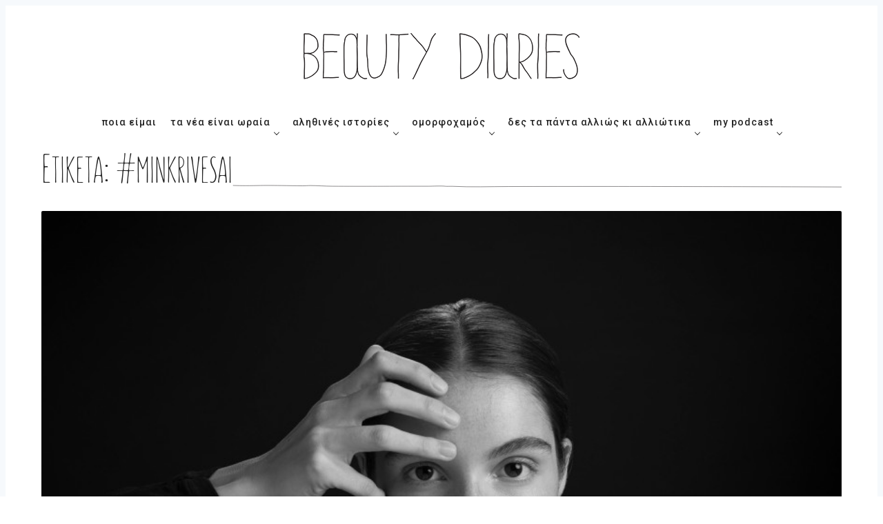

--- FILE ---
content_type: text/html; charset=UTF-8
request_url: https://www.beautydiaries.gr/tag/minkrivesai/
body_size: 22063
content:
<!DOCTYPE html>
<html lang="el" prefix="og: http://ogp.me/ns#">
<head>
  <meta charset='UTF-8'>
  <meta name='viewport' content='width=device-width, initial-scale=1'>
  <link rel='profile' href="https://gmpg.org/xfn/11">
  <link rel='pingback' href='https://www.beautydiaries.gr/xmlrpc.php'>

  <title>#minkrivesai Archives | Beauty Diaries</title>
	<script type="text/javascript">function theChampLoadEvent(e){var t=window.onload;if(typeof window.onload!="function"){window.onload=e}else{window.onload=function(){t();e()}}}</script>
		<script type="text/javascript">var theChampDefaultLang = 'el', theChampCloseIconPath = 'https://www.beautydiaries.gr/wp-content/plugins/super-socializer/images/close.png';</script>
		<script> var theChampSiteUrl = 'https://www.beautydiaries.gr', theChampVerified = 0, theChampEmailPopup = 0; </script>
			<script> var theChampFBKey = '', theChampFBLang = 'en_US', theChampFbLikeMycred = 0, theChampSsga = 0, theChampCommentNotification = 0, theChampHeateorFcmRecentComments = 0, theChampFbIosLogin = 0; </script>
				<script> var theChampSharingAjaxUrl = 'https://www.beautydiaries.gr/wp-admin/admin-ajax.php', heateorSsWhatsappShareAPI = 'web', heateorSsUrlCountFetched = [], heateorSsSharesText = 'Shares', heateorSsShareText = 'Share', theChampPluginIconPath = 'https://www.beautydiaries.gr/wp-content/plugins/super-socializer/images/logo.png', theChampHorizontalSharingCountEnable = 1, theChampVerticalSharingCountEnable = 0, theChampSharingOffset = -10, theChampCounterOffset = -10, theChampMobileStickySharingEnabled = 0, heateorSsCopyLinkMessage = "Link copied.";
		var heateorSsVerticalSharingShortUrl = "https://www.beautydiaries.gr/apopsi/tade-efi/2-symperasmata-kai-1-symvoyli-poy-kratas-apo-tin-kampania-minkrivesai/";var theChampReduceHorizontalSvgWidth = true;		</script>
			<style type="text/css">.the_champ_horizontal_sharing .theChampSharing{
					color: #fff;
				border-width: 0px;
		border-style: solid;
		border-color: transparent;
	}
		.the_champ_horizontal_sharing .theChampTCBackground{
		color:#666;
	}
		.the_champ_horizontal_sharing .theChampSharing:hover{
				border-color: transparent;
	}
	.the_champ_vertical_sharing .theChampSharing{
					color: #fff;
				border-width: 0px;
		border-style: solid;
		border-color: transparent;
	}
		.the_champ_vertical_sharing .theChampTCBackground{
		color:#666;
	}
		.the_champ_vertical_sharing .theChampSharing:hover{
				border-color: transparent;
	}
				div.the_champ_horizontal_sharing .theChampSharingSvg{width:50%;margin:auto;}div.the_champ_horizontal_sharing .the_champ_square_count{float:left;width:50%;line-height:35px;}
			@media screen and (max-width:783px){.the_champ_vertical_sharing{display:none!important}}</style>
	<meta name='robots' content='max-image-preview:large' />

<!-- This site is optimized with the Yoast SEO plugin v8.3 - https://yoast.com/wordpress/plugins/seo/ -->
<meta name="robots" content="noindex,follow"/>
<meta property="og:locale" content="el_GR" />
<meta property="og:type" content="object" />
<meta property="og:title" content="#minkrivesai Archives | Beauty Diaries" />
<meta property="og:url" content="https://www.beautydiaries.gr/tag/minkrivesai/" />
<meta property="og:site_name" content="Beauty Diaries" />
<meta property="fb:app_id" content="947623555437452" />
<meta name="twitter:card" content="summary_large_image" />
<meta name="twitter:title" content="#minkrivesai Archives | Beauty Diaries" />
<meta name="twitter:site" content="@beautydiariesgr" />
<meta name="twitter:image" content="https://www.beautydiaries.gr/wp-content/uploads/2018/09/bdlogo.png" />
<script type='application/ld+json'>{"@context":"https:\/\/schema.org","@type":"Organization","url":"https:\/\/www.beautydiaries.gr\/","sameAs":["https:\/\/www.facebook.com\/beautydiariesblog","https:\/\/www.instagram.com\/beautydiaries\/","https:\/\/gr.pinterest.com\/beautydiaries\/","https:\/\/twitter.com\/beautydiariesgr"],"@id":"https:\/\/www.beautydiaries.gr\/#organization","name":"Beauty Diaries","logo":"https:\/\/www.beautydiaries.gr\/wp-content\/uploads\/2018\/09\/cropped-bdlogo.png"}</script>
<!-- / Yoast SEO plugin. -->

<link rel='dns-prefetch' href='//assets.pinterest.com' />
<link rel='dns-prefetch' href='//www.google.com' />
<link rel='dns-prefetch' href='//use.fontawesome.com' />
<link rel='dns-prefetch' href='//fonts.googleapis.com' />
<link rel="alternate" type="application/rss+xml" title="Beauty Diaries &raquo; Feed" href="https://www.beautydiaries.gr/feed/" />
<link rel="alternate" type="application/rss+xml" title="Beauty Diaries &raquo; Comments Feed" href="https://www.beautydiaries.gr/comments/feed/" />
<link rel="alternate" type="application/rss+xml" title="Beauty Diaries &raquo; #minkrivesai Tag Feed" href="https://www.beautydiaries.gr/tag/minkrivesai/feed/" />
<style id='wp-img-auto-sizes-contain-inline-css' type='text/css'>
img:is([sizes=auto i],[sizes^="auto," i]){contain-intrinsic-size:3000px 1500px}
/*# sourceURL=wp-img-auto-sizes-contain-inline-css */
</style>
<link rel='stylesheet' id='gspin-fa-icons-css' href='https://www.beautydiaries.gr/wp-content/plugins/gs-pinterest-portfolio/gs-pinterest-assets/assets/fa-icons/css/font-awesome.min.css?ver=1.0.0' type='text/css' media='all' />
<link rel='stylesheet' id='gs_pin_custom_css-css' href='https://www.beautydiaries.gr/wp-content/plugins/gs-pinterest-portfolio/gs-pinterest-assets/assets/css/gs-pin-custom.css?ver=1.0.0' type='text/css' media='all' />
<style id='wp-emoji-styles-inline-css' type='text/css'>

	img.wp-smiley, img.emoji {
		display: inline !important;
		border: none !important;
		box-shadow: none !important;
		height: 1em !important;
		width: 1em !important;
		margin: 0 0.07em !important;
		vertical-align: -0.1em !important;
		background: none !important;
		padding: 0 !important;
	}
/*# sourceURL=wp-emoji-styles-inline-css */
</style>
<style id='classic-theme-styles-inline-css' type='text/css'>
/*! This file is auto-generated */
.wp-block-button__link{color:#fff;background-color:#32373c;border-radius:9999px;box-shadow:none;text-decoration:none;padding:calc(.667em + 2px) calc(1.333em + 2px);font-size:1.125em}.wp-block-file__button{background:#32373c;color:#fff;text-decoration:none}
/*# sourceURL=/wp-includes/css/classic-themes.min.css */
</style>
<link rel='stylesheet' id='pb_animate-css' href='https://www.beautydiaries.gr/wp-content/plugins/ays-popup-box/public/css/animate.css?ver=5.3.8' type='text/css' media='all' />
<link rel='stylesheet' id='contact-form-7-css' href='https://www.beautydiaries.gr/wp-content/plugins/contact-form-7/includes/css/styles.css?ver=5.0.4' type='text/css' media='all' />
<link rel='stylesheet' id='ditty-css' href='https://www.beautydiaries.gr/wp-content/plugins/ditty-news-ticker/includes/css/ditty.css?ver=3.0.18' type='text/css' media='all' />
<link rel='stylesheet' id='fontawesome-css' href='https://use.fontawesome.com/releases/v5.15.3/css/all.css?ver=5.15.3' type='text/css' media='' />
<link rel='stylesheet' id='menu-image-css' href='https://www.beautydiaries.gr/wp-content/plugins/menu-image/includes/css/menu-image.css?ver=3.0.8' type='text/css' media='all' />
<link rel='stylesheet' id='dashicons-css' href='https://www.beautydiaries.gr/wp-includes/css/dashicons.min.css?ver=6.9' type='text/css' media='all' />
<link rel='stylesheet' id='wordpress-popular-posts-css-css' href='https://www.beautydiaries.gr/wp-content/plugins/wordpress-popular-posts/public/css/wpp.css?ver=4.2.2' type='text/css' media='all' />
<link rel='stylesheet' id='parent-style-css' href='https://www.beautydiaries.gr/wp-content/themes/nubia/style.css?ver=6.9' type='text/css' media='all' />
<link rel='stylesheet' id='child-style-css' href='https://www.beautydiaries.gr/wp-content/themes/nubia-child/style.css?ver=6.9' type='text/css' media='all' />
<link rel='stylesheet' id='nubia-fonts-css' href='//fonts.googleapis.com/css?family=Roboto%3A400%2C500%2C700&#038;ver=1.0.2' type='text/css' media='all' />
<link rel='stylesheet' id='nubia-style-css' href='https://www.beautydiaries.gr/wp-content/themes/nubia-child/style.css?ver=6.9' type='text/css' media='all' />
<link rel='stylesheet' id='f2-tumblr-widget-widget-styles-css' href='https://www.beautydiaries.gr/wp-content/plugins/f2-tumblr-widget/css/widget.css?ver=6.9' type='text/css' media='all' />
<link rel='stylesheet' id='f2-tumblr-widget-custom-style-f2-tumblr-widget-1-css' href='https://www.beautydiaries.gr/wp-admin/admin-ajax.php?action=f2_tumblr_dynamic_css&#038;ver=6.9' type='text/css' media='all' />
<link rel='stylesheet' id='newsletter-css' href='https://www.beautydiaries.gr/wp-content/plugins/newsletter/style.css?ver=5.9.2' type='text/css' media='all' />
<link rel='stylesheet' id='simple-favorites-css' href='https://www.beautydiaries.gr/wp-content/plugins/favorites/assets/css/favorites.css?ver=2.3.1' type='text/css' media='all' />
<link rel='stylesheet' id='the_champ_frontend_css-css' href='https://www.beautydiaries.gr/wp-content/plugins/super-socializer/css/front.css?ver=7.12.37' type='text/css' media='all' />
<link rel='stylesheet' id='the_champ_sharing_default_svg-css' href='https://www.beautydiaries.gr/wp-content/plugins/super-socializer/css/share-svg.css?ver=7.12.37' type='text/css' media='all' />
<script type="text/javascript" src="https://www.beautydiaries.gr/wp-includes/js/jquery/jquery.min.js?ver=3.7.1" id="jquery-core-js"></script>
<script type="text/javascript" src="https://www.beautydiaries.gr/wp-includes/js/jquery/jquery-migrate.min.js?ver=3.4.1" id="jquery-migrate-js"></script>
<script type="text/javascript" id="ays-pb-js-extra">
/* <![CDATA[ */
var pbLocalizeObj = {"ajax":"https://www.beautydiaries.gr/wp-admin/admin-ajax.php","seconds":"seconds","thisWillClose":"This will close in","icons":{"close_icon":"\u003Csvg class=\"ays_pb_material_close_icon\" xmlns=\"https://www.w3.org/2000/svg\" height=\"36px\" viewBox=\"0 0 24 24\" width=\"36px\" fill=\"#000000\" alt=\"Pop-up Close\"\u003E\u003Cpath d=\"M0 0h24v24H0z\" fill=\"none\"/\u003E\u003Cpath d=\"M19 6.41L17.59 5 12 10.59 6.41 5 5 6.41 10.59 12 5 17.59 6.41 19 12 13.41 17.59 19 19 17.59 13.41 12z\"/\u003E\u003C/svg\u003E","close_circle_icon":"\u003Csvg class=\"ays_pb_material_close_circle_icon\" xmlns=\"https://www.w3.org/2000/svg\" height=\"24\" viewBox=\"0 0 24 24\" width=\"36\" alt=\"Pop-up Close\"\u003E\u003Cpath d=\"M0 0h24v24H0z\" fill=\"none\"/\u003E\u003Cpath d=\"M12 2C6.47 2 2 6.47 2 12s4.47 10 10 10 10-4.47 10-10S17.53 2 12 2zm5 13.59L15.59 17 12 13.41 8.41 17 7 15.59 10.59 12 7 8.41 8.41 7 12 10.59 15.59 7 17 8.41 13.41 12 17 15.59z\"/\u003E\u003C/svg\u003E","volume_up_icon":"\u003Csvg class=\"ays_pb_fa_volume\" xmlns=\"https://www.w3.org/2000/svg\" height=\"24\" viewBox=\"0 0 24 24\" width=\"36\"\u003E\u003Cpath d=\"M0 0h24v24H0z\" fill=\"none\"/\u003E\u003Cpath d=\"M3 9v6h4l5 5V4L7 9H3zm13.5 3c0-1.77-1.02-3.29-2.5-4.03v8.05c1.48-.73 2.5-2.25 2.5-4.02zM14 3.23v2.06c2.89.86 5 3.54 5 6.71s-2.11 5.85-5 6.71v2.06c4.01-.91 7-4.49 7-8.77s-2.99-7.86-7-8.77z\"/\u003E\u003C/svg\u003E","volume_mute_icon":"\u003Csvg xmlns=\"https://www.w3.org/2000/svg\" height=\"24\" viewBox=\"0 0 24 24\" width=\"24\"\u003E\u003Cpath d=\"M0 0h24v24H0z\" fill=\"none\"/\u003E\u003Cpath d=\"M7 9v6h4l5 5V4l-5 5H7z\"/\u003E\u003C/svg\u003E"}};
//# sourceURL=ays-pb-js-extra
/* ]]> */
</script>
<script type="text/javascript" src="https://www.beautydiaries.gr/wp-content/plugins/ays-popup-box/public/js/ays-pb-public.js?ver=5.3.8" id="ays-pb-js"></script>
<script type="text/javascript" src="https://www.beautydiaries.gr/wp-content/plugins/gs-pinterest-portfolio/gs-pinterest-assets/assets/js/masonry.pkgd.min.js?ver=1.0.0" id="gsp-jquery-masonry-js"></script>
<script type="text/javascript" src="https://www.beautydiaries.gr/wp-content/plugins/sticky-menu-or-anything-on-scroll/assets/js/jq-sticky-anything.min.js?ver=2.1.1" id="stickyAnythingLib-js"></script>
<script type="text/javascript" id="requireJS-js-extra">
/* <![CDATA[ */
var js_config = {"ajax_url":"https://www.beautydiaries.gr/wp-admin/admin-ajax.php","ajax_nonce":"3ce6bb230d"};
//# sourceURL=requireJS-js-extra
/* ]]> */
</script>
<script type="text/javascript" src="https://www.beautydiaries.gr/wp-content/plugins/thenewsletterajax/ajax-javascript.js?ver=1.2.2" id="requireJS-js"></script>
<script type="text/javascript" id="wpp-js-js-extra">
/* <![CDATA[ */
var wpp_params = {"sampling_active":"0","sampling_rate":"100","ajax_url":"https://www.beautydiaries.gr/wp-json/wordpress-popular-posts/v1/popular-posts/","ID":"","token":"646b7bb52c","debug":""};
//# sourceURL=wpp-js-js-extra
/* ]]> */
</script>
<script type="text/javascript" src="https://www.beautydiaries.gr/wp-content/plugins/wordpress-popular-posts/public/js/wpp-4.2.0.min.js?ver=4.2.2" id="wpp-js-js"></script>
<script type="text/javascript" id="favorites-js-extra">
/* <![CDATA[ */
var favorites_data = {"ajaxurl":"https://www.beautydiaries.gr/wp-admin/admin-ajax.php","nonce":"635532f189","favorite":"\u003Ci class=\"sf-icon-love\"\u003E\u003C/i\u003E Love it!","favorited":"\u003Ci class=\"sf-icon-love\"\u003E\u003C/i\u003E Loved by","includecount":"1","indicate_loading":"","loading_text":"Loading","loading_image":"","loading_image_active":"","loading_image_preload":"","cache_enabled":"1","button_options":{"button_type":"custom","custom_colors":true,"box_shadow":false,"include_count":true,"default":{"background_default":false,"border_default":false,"text_default":"#5d738d","icon_default":"#8bbf8b","count_default":false},"active":{"background_active":false,"border_active":false,"text_active":false,"icon_active":false,"count_active":false}},"authentication_modal_content":"\u003Cp\u003EPlease login to add favorites.\u003C/p\u003E\n\u003Cp\u003E\u003Ca href=\"#\" data-favorites-modal-close\u003EDismiss this notice\u003C/a\u003E\u003C/p\u003E\n","authentication_redirect":"","dev_mode":"","logged_in":"","user_id":"0","authentication_redirect_url":"https://www.beautydiaries.gr/wp-login.php"};
//# sourceURL=favorites-js-extra
/* ]]> */
</script>
<script type="text/javascript" src="https://www.beautydiaries.gr/wp-content/plugins/favorites/assets/js/favorites.min.js?ver=2.3.1" id="favorites-js"></script>
<link rel="https://api.w.org/" href="https://www.beautydiaries.gr/wp-json/" /><link rel="alternate" title="JSON" type="application/json" href="https://www.beautydiaries.gr/wp-json/wp/v2/tags/4599" /><link rel="EditURI" type="application/rsd+xml" title="RSD" href="https://www.beautydiaries.gr/xmlrpc.php?rsd" />
<meta name="generator" content="WordPress 6.9" />
				<style type="text/css">
					@font-face {font-family: "ACSunn";font-display: auto;font-fallback: Roboto, Helvetica, Arial, sans-serif;font-weight: 400;src: url(https://www.beautydiaries.gr/wp-content/uploads/2022/04/ACSunn.ttf) format('TrueType');} @font-face {font-family: "ACSunn";font-display: auto;font-fallback: Roboto, Helvetica, Arial, sans-serif;font-weight: 100;src: url(https://www.beautydiaries.gr/wp-content/uploads/2022/04/ACSunn.ttf) format('TrueType');}				</style>
				                <!-- auto ad code generated with Easy Google AdSense plugin v1.0.2 -->
                <script async src="//pagead2.googlesyndication.com/pagead/js/adsbygoogle.js"></script>
                <script>
                (adsbygoogle = window.adsbygoogle || []).push({
                     google_ad_client: "ca-ca-pub-5404858312273006",
                     enable_page_level_ads: true
                });
                </script>      
                <!-- / Easy Google AdSense plugin --><script type="text/javascript">
(function(url){
	if(/(?:Chrome\/26\.0\.1410\.63 Safari\/537\.31|WordfenceTestMonBot)/.test(navigator.userAgent)){ return; }
	var addEvent = function(evt, handler) {
		if (window.addEventListener) {
			document.addEventListener(evt, handler, false);
		} else if (window.attachEvent) {
			document.attachEvent('on' + evt, handler);
		}
	};
	var removeEvent = function(evt, handler) {
		if (window.removeEventListener) {
			document.removeEventListener(evt, handler, false);
		} else if (window.detachEvent) {
			document.detachEvent('on' + evt, handler);
		}
	};
	var evts = 'contextmenu dblclick drag dragend dragenter dragleave dragover dragstart drop keydown keypress keyup mousedown mousemove mouseout mouseover mouseup mousewheel scroll'.split(' ');
	var logHuman = function() {
		if (window.wfLogHumanRan) { return; }
		window.wfLogHumanRan = true;
		var wfscr = document.createElement('script');
		wfscr.type = 'text/javascript';
		wfscr.async = true;
		wfscr.src = url + '&r=' + Math.random();
		(document.getElementsByTagName('head')[0]||document.getElementsByTagName('body')[0]).appendChild(wfscr);
		for (var i = 0; i < evts.length; i++) {
			removeEvent(evts[i], logHuman);
		}
	};
	for (var i = 0; i < evts.length; i++) {
		addEvent(evts[i], logHuman);
	}
})('//www.beautydiaries.gr/?wordfence_lh=1&hid=86263394A012A8EA8832EE74216F0D40');
</script><link rel="apple-touch-icon" sizes="76x76" href="/wp-content/uploads/fbrfg/apple-touch-icon.png">
<link rel="icon" type="image/png" sizes="32x32" href="/wp-content/uploads/fbrfg/favicon-32x32.png">
<link rel="icon" type="image/png" sizes="16x16" href="/wp-content/uploads/fbrfg/favicon-16x16.png">
<link rel="manifest" href="/wp-content/uploads/fbrfg/site.webmanifest">
<link rel="shortcut icon" href="/wp-content/uploads/fbrfg/favicon.ico">
<meta name="msapplication-TileColor" content="#da532c">
<meta name="msapplication-config" content="/wp-content/uploads/fbrfg/browserconfig.xml">
<meta name="theme-color" content="#ffffff">  
      <style>
    *::selection {
      background-color: #8bbf8b;
    }

    *::-moz-selection {
      background-color: #8bbf8b;
    }

    a:hover,
    a:active,
    a:focus,
    .c-logo-link,
    .c-nav a:hover,
    .c-nav a:active,
    .c-nav a:focus,
    .c-nav .menu-item.current_page_item a,
    .c-nav .sub-menu .menu-item a:hover,
    .c-nav .sub-menu .menu-item a:active,
    .c-nav .sub-menu .menu-item a:focus,
    .c-social-icons a:hover,
    .c-social-icons a:active,
    .c-social-icons a:focus,
    .c-search-toggle__icon:hover,
    .c-search-toggle__icon:active,
    .c-search-toggle__icon:focus,
    .c-post-card__tags a,
    .c-teaser:before,
    .c-widget--footer a:hover,
    .c-widget--footer a:active,
    .c-widget--footer a:focus,
    .c-content a:not(.c-btn):hover,
    .c-content a:not(.c-btn):active,
    .c-content a:not(.c-btn):focus,
    .c-tags a:hover,
    .c-tags a:active,
    .c-tags a:focus,
    .c-categories a:hover,
    .c-categories a:active,
    .c-categories a:focus,
    .c-footer__copyright a:hover,
    .c-footer__copyright a:active,
    .c-footer__copyright a:focus,
    .comment-awaiting-moderation,
    .screen-reader-text:focus {
      color: #8bbf8b;
    }

    blockquote,
    .c-post-card__tags {
      border-left-color: #8bbf8b;
    }

    .c-btn:hover,
    .c-btn:active,
    .c-btn:focus,
    .c-btn.active,
    input[type='submit'].active,
    input[type='submit']:hover,
    input[type='submit']:active,
    input[type='submit']:focus {
      border-color: #8bbf8b;
      background-color: #8bbf8b;
    }
    </style>
  <meta name="generator" content="Elementor 3.24.2; features: additional_custom_breakpoints; settings: css_print_method-external, google_font-enabled, font_display-auto">
			<style>
				.e-con.e-parent:nth-of-type(n+4):not(.e-lazyloaded):not(.e-no-lazyload),
				.e-con.e-parent:nth-of-type(n+4):not(.e-lazyloaded):not(.e-no-lazyload) * {
					background-image: none !important;
				}
				@media screen and (max-height: 1024px) {
					.e-con.e-parent:nth-of-type(n+3):not(.e-lazyloaded):not(.e-no-lazyload),
					.e-con.e-parent:nth-of-type(n+3):not(.e-lazyloaded):not(.e-no-lazyload) * {
						background-image: none !important;
					}
				}
				@media screen and (max-height: 640px) {
					.e-con.e-parent:nth-of-type(n+2):not(.e-lazyloaded):not(.e-no-lazyload),
					.e-con.e-parent:nth-of-type(n+2):not(.e-lazyloaded):not(.e-no-lazyload) * {
						background-image: none !important;
					}
				}
			</style>
					<style type="text/css" id="wp-custom-css">
			.widget_custom_html .tnp-field-privacy a {
    color: black;
    font-size: 11px;
}

.c-post-hero__title {
	overflow-wrap: break-word;
}

section#grid_widget-2 {
    display: none;
}

.c-tags a {
    background: #c3eac3;
    border: none;
    color: #000;
}

.c-content a:not(.c-btn) {
    text-decoration: none;
    border-bottom: 3px solid #c3eac3;
}
content ol, .c-content ul, .c-content p {
    font-size: 19px;
    letter-spacing: 0.5px;
}

.c-content {
    font-family: Roboto;
}

#comments {
    background: #c3eac3;
}
li#menu-item-8318 a {
    color: inherit;
}

.c-categories a {
    border: none;
    background: #8bbf8b;
    text-transform: uppercase;
    font-weight: bold;
    color: #fff;
}

.c-categories {
    margin: 0 0 10px 0;
	    margin-top: auto;
}

.c-post-hero__title {
    margin-bottom: 10px;
    font-size: 28px;
	margin-top: 0;
}

pre {
    font-family: Georgia;
    letter-spacing: 0.5px;
}

.the_champ_sharing_container {
    margin-top: 10px;
}

.c-categories a:hover {
box-shadow: 0px 0px 3px #aaa;
    color: #fff;
}

span.simplefavorite-button.has-count {
    border: none;
    background: none;
    font-size: 14px;
    padding-left: 1.7rem;
}

.simplefavorite-button.preset.active {
    background: none;
    color: inherit;
}
i.sf-icon-love {
    font-size: 22px!important;
	    left: 0!important;
    top: -4px!important;
	    color: #8bbf8b;
	position: absolute;
}

.simplefavorite-button.preset:hover {
    background: inherit;
}

.sticky-element-original {
	background-color:#fff;
	background:#fff;
}

.c-archive__title{
	font-family: ACSunn;
	font-size: 60px;
	font-weight: normal;
	position: relative;
	overflow: hidden;
}


.c-archive__title:after
{
	content:"";
	width:85%;
	background-image: url('https://www.beautydiaries.gr/staging/wp-content/uploads/2022/03/line-bd-01.svg');
	bottom:0;
	position:absolute;
	height:10px;
	background-size:cover;
	background-repeat:no-repeat;
}

.c-archive{
	padding: 0px;
	background: none;
	border: 0px;
}

.c-footer{
	background-color: #C2EFCC;
	
}

.c-footer__top{
	border-bottom: 1px solid #5D738D;
}

img.menu-image-title-below{
	position: absolute;
	width:80% !important;
	max-width:100%;
	opacity:0;
	pointer-events:none;
	height: 100%;
	transform:translatey(-50%);
	transition: transform 500ms;
 justify-content:center;
	display:flex;
	align-items:center;

}





@media (min-width: 1300px){
	.c-nav.o-plain-list{
		margin-top:40px;
	}
	header .menu-item:hover
img.menu-image-title-below{
	opacity:1;
	transform:translatey(-110%);
	margin:0 !important;
	padding:0;
	
}
}

header.c-header {
	padding-bottom: 10px !important;
}

.c-nav .menu-item-has-children > a:after {
		top:19px !important;
		}


.wppm .post-cats > li > a{
	 border-left: 2px solid #8bbf8b;
    line-height: 1;
	font-size:12px;
	background: transparent;
	color: #8bbf8b;
	float:left;
}
    
.wppm .post-cats > li > a:hover{
	 border-left: 2px solid #8bbf8b;
    line-height: 1;
	font-size:12px;
	background: transparent;
	color: #8bbf8b;
	float:left;
}

.post-img{
	overflow:hidden;
}

.entry-title a:hover{
	border-bottom: 1px solid #212121;
	transition: border-bottom 500ms ease-in-out;
}


.elementor .post-img img {
	height: 250px !important;
	object-fit: cover;
}

.elementor .f-sect-images img{
	height: 400px !important;
	object-fit: cover !important;
	
}

.elementor .post-img img{
		transition: all 200ms ease-in-out;
}
.elementor img:hover{
filter: grayscale(100%);

	transform:scale(1.01);
	
}

.c-post-card__image:hover{
filter: grayscale(100%);
	transition:500ms ease-in-out;
}

.f-sect-images img{
	height: 400px !important;
	object-fit: cover;
}

.elementor-heading-title:after
{
	content:"";
	width:85%;
	background-image: url('https://www.beautydiaries.gr/staging/wp-content/uploads/2022/03/line-bd-01.svg');
	bottom:0;
	position:absolute;
	height:10px;
	background-size: cover;
	background-repeat:no-repeat;
}

.heding-withoutline .elementor-heading-title:after{
	background-image: none !important;
}

.c-btn{
 color:#212121;
	text-transform: uppercase !important;
	border:0;
	vertical-align:0;
	
}

.c-ajax-pagination{
	width:100px;
	margin: 0 auto;
}

.archive.category .c-ajax-pagination{
	width:unset;
	margin: 0 auto;
}
.c-ajax-pagination button{
	position: relative;
	background:transparent !important;
}

.c-ajax-pagination button:before{
	content:"";
	opacity:0;
	text-transform: uppercase !important;
	border:0;
	background-color:transparent;
	background-image: url('https://www.beautydiaries.gr/staging/wp-content/uploads/2022/03/line-bd-01.svg');
	background-size:cover;
	height:10px;
	left:32%;

	bottom:0;
	background-repeat:no-repeat;
	width:100px;
	position: absolute;
	background-position: center right;
}
.archive.category .c-ajax-pagination button:before{
left:37%;
	
}

.archive.category .c-ajax-pagination :focus{
	 color:#212121;
}
	.c-btn:hover{
	color:#212121
}

.c-ajax-pagination button:hover:before{
	opacity:1;
		color:#212121 !important;
}
.wppm-ajax-loadmore a{
	display:inline-block !important;
}

.wppm-ajax-loadmore a:hover:after{
	content:"";
	width:10%;
	background-image: url('https://www.beautydiaries.gr/staging/wp-content/uploads/2022/03/line-bd-01.svg');
	bottom:0;
	position:absolute;
	height:10px;
	background-size: cover;
	background-repeat:no-repeat;
	left:45%;
	background-position: center;
}
	}
	
	.element-is-sticky .o-grid .o-grid{
		width:100%;
		max-width:100%;
		display:block;
}

.o-grid .o-grid{
	margin-top:15px;
}

	.element-is-sticky .o-grid > div:nth-of-type(2){
		flex:1;
		padding:1;

	}
	.element-is-sticky .o-plain-list{
		margin:0;
		padding:0;

	}



@media (max-width:900px){
	.menu-image-title.menu-image-title-above, .menu-image-title.menu-image-title-below, .menu-image-title-below, .menu-image-title-above, .menu-item a.menu-image-title-above, .menu-item a.menu-image-title-below, .menu-image-title.menu-image-title-above, .menu-image-title.menu-image-title-below{
		text-align:left
	}
	.c-off-canvas-toggle{
		top:110px
	}
}

.ditty-item__title{
	font-size: 12px !important;
}

header.c-header {
	padding:40px 0px 20px !important;
}
.ditty-item {
	margin-right:20px !important;

}
.ditty-item > div{
	position:relative;
	padding-right:10px;
	margin-right:10px;
	overflow:visible;
}
.ditty-item > div:after{
position: absolute;
right:-14px;
	overflow:visible;
	object-fit:cover;
	content:url(https://www.beautydiaries.gr/wp-content/uploads/2022/04/ticker-icon-01.svg);
height: 10px;
	width: 15px;
	z-index:999;
	top:0;

}

@media (min-width: 40em) {
  .c-nav-wrap:after {
		background-color: #fff;
	}
	
	.sub-menu{
		top: 45px !important;
	}
	
		.c-nav .sub-menu{
			top: 45px !important;
		}
	}


.sbi_follow_btn	.icon {
		display: none !important;
	}
 
	
	#sb_instagram .sbi_follow_btn a{
		background:#8bbf8b !important;
	}
	
	.c-social-icons a[href*='tiktok.com']:before{
    content: "";
		background:url(https://www.beautydiaries.gr/wp-content/uploads/2022/04/Grey-TikTok.svg);
		background-repeat:no-repeat;
	background-position: 0px 10px;
	}

#pum-8526.pum-active{
	opacity:1 !important
}

.single-post iframe{
	width: 100% !important;
	
}

.single-post .elementor-heading-title:after{
	display:none
}

.page-id-32038 .c-post-hero {
	display: none;
}
.page-id-32038 .o-grid__col {
	width: 100%;
}		</style>
			<meta name="google-site-verification" content="lN4MTr3nlIdhlvPvzjqKnMgZ14fDKukOK8oHK-IDgR4" />
		<meta name="google-site-verification" content="2_oJpVoGkjx1kXtNK3KS2JxEaZMAMiNoDa1E7t31gzc" />

<style id='global-styles-inline-css' type='text/css'>
:root{--wp--preset--aspect-ratio--square: 1;--wp--preset--aspect-ratio--4-3: 4/3;--wp--preset--aspect-ratio--3-4: 3/4;--wp--preset--aspect-ratio--3-2: 3/2;--wp--preset--aspect-ratio--2-3: 2/3;--wp--preset--aspect-ratio--16-9: 16/9;--wp--preset--aspect-ratio--9-16: 9/16;--wp--preset--color--black: #000000;--wp--preset--color--cyan-bluish-gray: #abb8c3;--wp--preset--color--white: #ffffff;--wp--preset--color--pale-pink: #f78da7;--wp--preset--color--vivid-red: #cf2e2e;--wp--preset--color--luminous-vivid-orange: #ff6900;--wp--preset--color--luminous-vivid-amber: #fcb900;--wp--preset--color--light-green-cyan: #7bdcb5;--wp--preset--color--vivid-green-cyan: #00d084;--wp--preset--color--pale-cyan-blue: #8ed1fc;--wp--preset--color--vivid-cyan-blue: #0693e3;--wp--preset--color--vivid-purple: #9b51e0;--wp--preset--gradient--vivid-cyan-blue-to-vivid-purple: linear-gradient(135deg,rgb(6,147,227) 0%,rgb(155,81,224) 100%);--wp--preset--gradient--light-green-cyan-to-vivid-green-cyan: linear-gradient(135deg,rgb(122,220,180) 0%,rgb(0,208,130) 100%);--wp--preset--gradient--luminous-vivid-amber-to-luminous-vivid-orange: linear-gradient(135deg,rgb(252,185,0) 0%,rgb(255,105,0) 100%);--wp--preset--gradient--luminous-vivid-orange-to-vivid-red: linear-gradient(135deg,rgb(255,105,0) 0%,rgb(207,46,46) 100%);--wp--preset--gradient--very-light-gray-to-cyan-bluish-gray: linear-gradient(135deg,rgb(238,238,238) 0%,rgb(169,184,195) 100%);--wp--preset--gradient--cool-to-warm-spectrum: linear-gradient(135deg,rgb(74,234,220) 0%,rgb(151,120,209) 20%,rgb(207,42,186) 40%,rgb(238,44,130) 60%,rgb(251,105,98) 80%,rgb(254,248,76) 100%);--wp--preset--gradient--blush-light-purple: linear-gradient(135deg,rgb(255,206,236) 0%,rgb(152,150,240) 100%);--wp--preset--gradient--blush-bordeaux: linear-gradient(135deg,rgb(254,205,165) 0%,rgb(254,45,45) 50%,rgb(107,0,62) 100%);--wp--preset--gradient--luminous-dusk: linear-gradient(135deg,rgb(255,203,112) 0%,rgb(199,81,192) 50%,rgb(65,88,208) 100%);--wp--preset--gradient--pale-ocean: linear-gradient(135deg,rgb(255,245,203) 0%,rgb(182,227,212) 50%,rgb(51,167,181) 100%);--wp--preset--gradient--electric-grass: linear-gradient(135deg,rgb(202,248,128) 0%,rgb(113,206,126) 100%);--wp--preset--gradient--midnight: linear-gradient(135deg,rgb(2,3,129) 0%,rgb(40,116,252) 100%);--wp--preset--font-size--small: 13px;--wp--preset--font-size--medium: 20px;--wp--preset--font-size--large: 36px;--wp--preset--font-size--x-large: 42px;--wp--preset--spacing--20: 0.44rem;--wp--preset--spacing--30: 0.67rem;--wp--preset--spacing--40: 1rem;--wp--preset--spacing--50: 1.5rem;--wp--preset--spacing--60: 2.25rem;--wp--preset--spacing--70: 3.38rem;--wp--preset--spacing--80: 5.06rem;--wp--preset--shadow--natural: 6px 6px 9px rgba(0, 0, 0, 0.2);--wp--preset--shadow--deep: 12px 12px 50px rgba(0, 0, 0, 0.4);--wp--preset--shadow--sharp: 6px 6px 0px rgba(0, 0, 0, 0.2);--wp--preset--shadow--outlined: 6px 6px 0px -3px rgb(255, 255, 255), 6px 6px rgb(0, 0, 0);--wp--preset--shadow--crisp: 6px 6px 0px rgb(0, 0, 0);}:where(.is-layout-flex){gap: 0.5em;}:where(.is-layout-grid){gap: 0.5em;}body .is-layout-flex{display: flex;}.is-layout-flex{flex-wrap: wrap;align-items: center;}.is-layout-flex > :is(*, div){margin: 0;}body .is-layout-grid{display: grid;}.is-layout-grid > :is(*, div){margin: 0;}:where(.wp-block-columns.is-layout-flex){gap: 2em;}:where(.wp-block-columns.is-layout-grid){gap: 2em;}:where(.wp-block-post-template.is-layout-flex){gap: 1.25em;}:where(.wp-block-post-template.is-layout-grid){gap: 1.25em;}.has-black-color{color: var(--wp--preset--color--black) !important;}.has-cyan-bluish-gray-color{color: var(--wp--preset--color--cyan-bluish-gray) !important;}.has-white-color{color: var(--wp--preset--color--white) !important;}.has-pale-pink-color{color: var(--wp--preset--color--pale-pink) !important;}.has-vivid-red-color{color: var(--wp--preset--color--vivid-red) !important;}.has-luminous-vivid-orange-color{color: var(--wp--preset--color--luminous-vivid-orange) !important;}.has-luminous-vivid-amber-color{color: var(--wp--preset--color--luminous-vivid-amber) !important;}.has-light-green-cyan-color{color: var(--wp--preset--color--light-green-cyan) !important;}.has-vivid-green-cyan-color{color: var(--wp--preset--color--vivid-green-cyan) !important;}.has-pale-cyan-blue-color{color: var(--wp--preset--color--pale-cyan-blue) !important;}.has-vivid-cyan-blue-color{color: var(--wp--preset--color--vivid-cyan-blue) !important;}.has-vivid-purple-color{color: var(--wp--preset--color--vivid-purple) !important;}.has-black-background-color{background-color: var(--wp--preset--color--black) !important;}.has-cyan-bluish-gray-background-color{background-color: var(--wp--preset--color--cyan-bluish-gray) !important;}.has-white-background-color{background-color: var(--wp--preset--color--white) !important;}.has-pale-pink-background-color{background-color: var(--wp--preset--color--pale-pink) !important;}.has-vivid-red-background-color{background-color: var(--wp--preset--color--vivid-red) !important;}.has-luminous-vivid-orange-background-color{background-color: var(--wp--preset--color--luminous-vivid-orange) !important;}.has-luminous-vivid-amber-background-color{background-color: var(--wp--preset--color--luminous-vivid-amber) !important;}.has-light-green-cyan-background-color{background-color: var(--wp--preset--color--light-green-cyan) !important;}.has-vivid-green-cyan-background-color{background-color: var(--wp--preset--color--vivid-green-cyan) !important;}.has-pale-cyan-blue-background-color{background-color: var(--wp--preset--color--pale-cyan-blue) !important;}.has-vivid-cyan-blue-background-color{background-color: var(--wp--preset--color--vivid-cyan-blue) !important;}.has-vivid-purple-background-color{background-color: var(--wp--preset--color--vivid-purple) !important;}.has-black-border-color{border-color: var(--wp--preset--color--black) !important;}.has-cyan-bluish-gray-border-color{border-color: var(--wp--preset--color--cyan-bluish-gray) !important;}.has-white-border-color{border-color: var(--wp--preset--color--white) !important;}.has-pale-pink-border-color{border-color: var(--wp--preset--color--pale-pink) !important;}.has-vivid-red-border-color{border-color: var(--wp--preset--color--vivid-red) !important;}.has-luminous-vivid-orange-border-color{border-color: var(--wp--preset--color--luminous-vivid-orange) !important;}.has-luminous-vivid-amber-border-color{border-color: var(--wp--preset--color--luminous-vivid-amber) !important;}.has-light-green-cyan-border-color{border-color: var(--wp--preset--color--light-green-cyan) !important;}.has-vivid-green-cyan-border-color{border-color: var(--wp--preset--color--vivid-green-cyan) !important;}.has-pale-cyan-blue-border-color{border-color: var(--wp--preset--color--pale-cyan-blue) !important;}.has-vivid-cyan-blue-border-color{border-color: var(--wp--preset--color--vivid-cyan-blue) !important;}.has-vivid-purple-border-color{border-color: var(--wp--preset--color--vivid-purple) !important;}.has-vivid-cyan-blue-to-vivid-purple-gradient-background{background: var(--wp--preset--gradient--vivid-cyan-blue-to-vivid-purple) !important;}.has-light-green-cyan-to-vivid-green-cyan-gradient-background{background: var(--wp--preset--gradient--light-green-cyan-to-vivid-green-cyan) !important;}.has-luminous-vivid-amber-to-luminous-vivid-orange-gradient-background{background: var(--wp--preset--gradient--luminous-vivid-amber-to-luminous-vivid-orange) !important;}.has-luminous-vivid-orange-to-vivid-red-gradient-background{background: var(--wp--preset--gradient--luminous-vivid-orange-to-vivid-red) !important;}.has-very-light-gray-to-cyan-bluish-gray-gradient-background{background: var(--wp--preset--gradient--very-light-gray-to-cyan-bluish-gray) !important;}.has-cool-to-warm-spectrum-gradient-background{background: var(--wp--preset--gradient--cool-to-warm-spectrum) !important;}.has-blush-light-purple-gradient-background{background: var(--wp--preset--gradient--blush-light-purple) !important;}.has-blush-bordeaux-gradient-background{background: var(--wp--preset--gradient--blush-bordeaux) !important;}.has-luminous-dusk-gradient-background{background: var(--wp--preset--gradient--luminous-dusk) !important;}.has-pale-ocean-gradient-background{background: var(--wp--preset--gradient--pale-ocean) !important;}.has-electric-grass-gradient-background{background: var(--wp--preset--gradient--electric-grass) !important;}.has-midnight-gradient-background{background: var(--wp--preset--gradient--midnight) !important;}.has-small-font-size{font-size: var(--wp--preset--font-size--small) !important;}.has-medium-font-size{font-size: var(--wp--preset--font-size--medium) !important;}.has-large-font-size{font-size: var(--wp--preset--font-size--large) !important;}.has-x-large-font-size{font-size: var(--wp--preset--font-size--x-large) !important;}
/*# sourceURL=global-styles-inline-css */
</style>
<link rel='stylesheet' id='ays-pb-min-css' href='https://www.beautydiaries.gr/wp-content/plugins/ays-popup-box/public/css/ays-pb-public-min.css?ver=5.3.8' type='text/css' media='all' />
</head>

<body class="archive tag tag-minkrivesai tag-4599 wp-custom-logo wp-theme-nubia wp-child-theme-nubia-child elementor-default elementor-kit-28413">

  <a class='skip-link screen-reader-text' href='#content'>Skip to content</a>

  <div class='js-off-canvas-container c-off-canvas-container'>
	  
	   <div class="ditty ditty--pre" data-id="28422" data-uniqid="ditty-696db10dc233e" data-ajax_load="0" data-live_updates="0"></div>    
<header class='c-header'>
  <div class='o-grid'>

    <div class='o-grid__col o-grid__col--3-4-s o-grid__col--4-4-m'>
              <a href="https://www.beautydiaries.gr/" class="c-logo-link" rel="home"><img width="400" height="67" src="https://www.beautydiaries.gr/wp-content/uploads/2018/09/cropped-bdlogo.png" class="c-logo" alt="Beauty Diaries" decoding="async" srcset="https://www.beautydiaries.gr/wp-content/uploads/2018/09/cropped-bdlogo.png 400w, https://www.beautydiaries.gr/wp-content/uploads/2018/09/cropped-bdlogo-300x50.png 300w" sizes="(max-width: 400px) 100vw, 400px" /></a>          </div>

    <div class='o-grid__col o-grid__col--1-4-s o-grid__col--3-4-l o-grid__col--full'>
      <div class='c-off-canvas-content js-off-canvas-content'>
        <label class='js-off-canvas-toggle c-off-canvas-toggle c-off-canvas-toggle--close'>
          <span class='c-off-canvas-toggle__icon'></span>
        </label>

        <div class='o-grid'>
          <div class='o-grid__col o-grid__col--4-4-s o-grid__col--3-4-l o-grid__col--full'>
            
  <h2 class='screen-reader-text'>Primary Navigation</h2>

<nav class='c-nav-wrap'>
  <ul class='c-nav o-plain-list'>
          <li id="menu-item-484" class="menu-item menu-item-type-post_type menu-item-object-page menu-item-484"><a href="https://www.beautydiaries.gr/home/poia-eimai/" class="menu-image-title-below menu-image-not-hovered"><img width="1" height="1" src="https://www.beautydiaries.gr/wp-content/uploads/2022/04/poia-eimai-2-01.svg" class="menu-image menu-image-title-below" alt="" decoding="async" /><span class="menu-image-title-below menu-image-title">ποια είμαι</span></a></li>
<li id="menu-item-496" class="menu-item menu-item-type-taxonomy menu-item-object-category menu-item-has-children menu-item-496"><a href="https://www.beautydiaries.gr/category/beauty-news-ta-nea-tis-omorfias/" class="menu-image-title-below menu-image-not-hovered"><img width="1" height="1" src="https://www.beautydiaries.gr/wp-content/uploads/2022/04/ta-nea-einai-oraia-01.svg" class="menu-image menu-image-title-below" alt="" decoding="async" /><span class="menu-image-title-below menu-image-title">τα νέα είναι ωραία</span></a>
<ul class="sub-menu">
	<li id="menu-item-501" class="menu-item menu-item-type-taxonomy menu-item-object-category menu-item-501"><a href="https://www.beautydiaries.gr/category/beauty-news-ta-nea-tis-omorfias/peripoiisiprosopou/">περιποίηση</a></li>
	<li id="menu-item-499" class="menu-item menu-item-type-taxonomy menu-item-object-category menu-item-499"><a href="https://www.beautydiaries.gr/category/beauty-news-ta-nea-tis-omorfias/makigiaz/">μακιγιάζ</a></li>
	<li id="menu-item-500" class="menu-item menu-item-type-taxonomy menu-item-object-category menu-item-500"><a href="https://www.beautydiaries.gr/category/beauty-news-ta-nea-tis-omorfias/mallia/">μαλλιά</a></li>
	<li id="menu-item-498" class="menu-item menu-item-type-taxonomy menu-item-object-category menu-item-498"><a href="https://www.beautydiaries.gr/category/beauty-news-ta-nea-tis-omorfias/aroma/">άρωμα</a></li>
	<li id="menu-item-8779" class="menu-item menu-item-type-taxonomy menu-item-object-category menu-item-8779"><a href="https://www.beautydiaries.gr/category/beauty-news-ta-nea-tis-omorfias/soma/">σώμα</a></li>
	<li id="menu-item-502" class="menu-item menu-item-type-taxonomy menu-item-object-category menu-item-502"><a href="https://www.beautydiaries.gr/category/beauty-news-ta-nea-tis-omorfias/farmakeio/">φαρμακείο</a></li>
	<li id="menu-item-8950" class="menu-item menu-item-type-taxonomy menu-item-object-category menu-item-8950"><a href="https://www.beautydiaries.gr/category/nyxia/">you&#8217;ve got nail</a></li>
	<li id="menu-item-497" class="menu-item menu-item-type-taxonomy menu-item-object-category menu-item-497"><a href="https://www.beautydiaries.gr/category/beauty-news-ta-nea-tis-omorfias/grooming/">like a boss</a></li>
</ul>
</li>
<li id="menu-item-485" class="menu-item menu-item-type-taxonomy menu-item-object-category menu-item-has-children menu-item-485"><a href="https://www.beautydiaries.gr/category/alithines-istories/" class="menu-image-title-below menu-image-not-hovered"><img loading="lazy" width="1" height="1" src="https://www.beautydiaries.gr/wp-content/uploads/2022/04/alithines-istories.svg" class="menu-image menu-image-title-below" alt="" decoding="async" /><span class="menu-image-title-below menu-image-title">αληθινές ιστορίες</span></a>
<ul class="sub-menu">
	<li id="menu-item-486" class="menu-item menu-item-type-taxonomy menu-item-object-category menu-item-486"><a href="https://www.beautydiaries.gr/category/alithines-istories/made-in-greece/">made in Greece</a></li>
	<li id="menu-item-504" class="menu-item menu-item-type-taxonomy menu-item-object-category menu-item-504"><a href="https://www.beautydiaries.gr/category/alithines-istories/beauty-expert/">beauty expert</a></li>
	<li id="menu-item-506" class="menu-item menu-item-type-taxonomy menu-item-object-category menu-item-506"><a href="https://www.beautydiaries.gr/category/alithines-istories/celebrity-beauty/">celebrity beauty</a></li>
</ul>
</li>
<li id="menu-item-489" class="menu-item menu-item-type-taxonomy menu-item-object-category menu-item-has-children menu-item-489"><a href="https://www.beautydiaries.gr/category/omorfoxamos/" class="menu-image-title-below menu-image-not-hovered"><img loading="lazy" width="1" height="1" src="https://www.beautydiaries.gr/wp-content/uploads/2022/04/omorfoxamos.svg" class="menu-image menu-image-title-below" alt="" decoding="async" /><span class="menu-image-title-below menu-image-title">ομορφοχαμός</span></a>
<ul class="sub-menu">
	<li id="menu-item-491" class="menu-item menu-item-type-taxonomy menu-item-object-category menu-item-491"><a href="https://www.beautydiaries.gr/category/omorfoxamos/takaliteraproiontaomorfias/">top 10</a></li>
	<li id="menu-item-490" class="menu-item menu-item-type-taxonomy menu-item-object-category menu-item-490"><a href="https://www.beautydiaries.gr/category/omorfoxamos/politeliproiontaomorfias/">είναι (πολυ)τέλεια</a></li>
	<li id="menu-item-492" class="menu-item menu-item-type-taxonomy menu-item-object-category menu-item-492"><a href="https://www.beautydiaries.gr/category/omorfoxamos/oikonomikaproiontaomorfias/">είναι ευκαιρία</a></li>
	<li id="menu-item-493" class="menu-item menu-item-type-taxonomy menu-item-object-category menu-item-493"><a href="https://www.beautydiaries.gr/category/omorfoxamos/beautyreview/">beauty junkie</a></li>
	<li id="menu-item-9518" class="menu-item menu-item-type-taxonomy menu-item-object-category menu-item-9518"><a href="https://www.beautydiaries.gr/category/beauty-questions/">δεν ήξερες, δεν ρώταγες;</a></li>
	<li id="menu-item-22628" class="menu-item menu-item-type-taxonomy menu-item-object-category menu-item-22628"><a href="https://www.beautydiaries.gr/category/omorfoxamos/online-shopping/">on-line shopping</a></li>
	<li id="menu-item-10994" class="menu-item menu-item-type-taxonomy menu-item-object-category menu-item-10994"><a href="https://www.beautydiaries.gr/category/diagonismos/">χάρισμά σου!</a></li>
</ul>
</li>
<li id="menu-item-488" class="menu-item menu-item-type-taxonomy menu-item-object-category menu-item-has-children menu-item-488"><a href="https://www.beautydiaries.gr/category/apopsi/" class="menu-image-title-below menu-image-not-hovered"><img loading="lazy" width="1" height="1" src="https://www.beautydiaries.gr/wp-content/uploads/2022/04/des-ta-panta-alios-kai-aliotika.svg" class="menu-image menu-image-title-below" alt="" decoding="async" /><span class="menu-image-title-below menu-image-title">δες τα πάντα αλλιώς κι αλλιώτικα</span></a>
<ul class="sub-menu">
	<li id="menu-item-32100" class="menu-item menu-item-type-post_type menu-item-object-page menu-item-32100"><a href="https://www.beautydiaries.gr/home/xefyllise/">|beauty pages|  on-line magazine (ξεφύλλισε…)</a></li>
	<li id="menu-item-494" class="menu-item menu-item-type-taxonomy menu-item-object-category menu-item-494"><a href="https://www.beautydiaries.gr/category/omorfoxamos/oitaseisstinomorfia/">τάση μου να σου πω</a></li>
	<li id="menu-item-8331" class="menu-item menu-item-type-taxonomy menu-item-object-category menu-item-8331"><a href="https://www.beautydiaries.gr/category/apopsi/tade-efi/">τάδε Έφη&#8230;</a></li>
	<li id="menu-item-9076" class="menu-item menu-item-type-taxonomy menu-item-object-category menu-item-9076"><a href="https://www.beautydiaries.gr/category/omorfoxamos/symvoulesomorfias/">tip για tip</a></li>
	<li id="menu-item-32002" class="menu-item menu-item-type-taxonomy menu-item-object-category menu-item-32002"><a href="https://www.beautydiaries.gr/category/apopsi/therapies/">treat yourself</a></li>
	<li id="menu-item-9206" class="menu-item menu-item-type-taxonomy menu-item-object-category menu-item-9206"><a href="https://www.beautydiaries.gr/category/blog/">post it</a></li>
	<li id="menu-item-11606" class="menu-item menu-item-type-taxonomy menu-item-object-category menu-item-11606"><a href="https://www.beautydiaries.gr/category/apopsi/beautynews-apopsi/">άλλα λόγια ν&#8217; αγαπιόμαστε</a></li>
</ul>
</li>
<li id="menu-item-30824" class="menu-item menu-item-type-custom menu-item-object-custom menu-item-has-children menu-item-30824"><a class="menu-image-title-below menu-image-not-hovered"><img loading="lazy" width="1" height="1" src="https://www.beautydiaries.gr/wp-content/uploads/2022/04/podcast.svg" class="menu-image menu-image-title-below" alt="" decoding="async" /><span class="menu-image-title-below menu-image-title">my podcast</span></a>
<ul class="sub-menu">
	<li id="menu-item-30832" class="menu-item menu-item-type-custom menu-item-object-custom menu-item-30832"><a target="_blank" href="https://www.soundis.gr/podcast/32/beauty-diaries-me-tin-ephi-anesti">soundis</a></li>
	<li id="menu-item-30833" class="menu-item menu-item-type-custom menu-item-object-custom menu-item-30833"><a target="_blank" href="https://open.spotify.com/show/4v8oylkiKnjGwxFGbqe3I1?si=8af5528f456845f2">spotify</a></li>
	<li id="menu-item-30834" class="menu-item menu-item-type-custom menu-item-object-custom menu-item-30834"><a target="_blank" href="https://podcasts.google.com/feed/aHR0cHM6Ly9yc3MucG9kcGxheXN0dWRpby5jb20vMTY4NC54bWw">google podcast</a></li>
	<li id="menu-item-30835" class="menu-item menu-item-type-custom menu-item-object-custom menu-item-30835"><a target="_blank" href="https://podcasts.apple.com/gr/podcast/beauty-diaries-%CE%BC%CE%B5-%CF%84%CE%B7%CE%BD-%CE%AD%CF%86%CE%B7-%CE%B1%CE%BD%CE%AD%CF%83%CF%84%CE%B7/id1693782280">apple podcast</a></li>
</ul>
</li>
    
      </ul>
</nav>          </div>
        </div>
      </div>

      <label class='js-off-canvas-toggle c-off-canvas-toggle' aria-label='Toggle navigation'>
        <span class='c-off-canvas-toggle__icon'></span>
      </label>
    </div>

  </div>
</header>


<div class='o-wrapper' id='content'>

  
<div class='o-grid'>
  <div class='o-grid__col o-grid__col--full'>

    <div class='c-archive'>
      <h4 class='c-archive__title'>
        Ετικέτα: <span>#minkrivesai</span>      </h4>

          </div>

  </div>
</div>
  
    <div class='o-grid js-grid'>
      
<div class="o-grid__col o-grid__col--4-4-s o-grid__col--2-4-m o-grid__col--1-3-l c-post-card-wrap js-post-card-wrap post-16314 post type-post status-publish format-standard has-post-thumbnail hentry category-peripoiisiprosopou category-tade-efi category-farmakeio tag-minkrivesai tag-ac-norm tag-frezyderm tag-peripoiisi-gia-akmi tag-proionta-gia-akmi">
  <div class='c-post-card '>

          <div class='c-post-card__media'>
        <a href="https://www.beautydiaries.gr/apopsi/tade-efi/2-symperasmata-kai-1-symvoyli-poy-kratas-apo-tin-kampania-minkrivesai/" class='c-post-card__image js-fadein' style='background-image: url(https://www.beautydiaries.gr/wp-content/uploads/2019/11/1558214__DSC6013-1.jpg)' aria-label="2 συμπεράσματα και 1 συμβουλή που κρατάμε από την καμπάνια #minkrivesai">
          <span title="Featured Post">
            <span class='c-post-card--featured__icon' data-icon='ei-star' data-size='s'></span>
          </span>
        </a>
      </div>
    
    <div class="c-post-card__content  ">
      <div class='c-post-card__tags'>
        <a href="https://www.beautydiaries.gr/category/beauty-news-ta-nea-tis-omorfias/peripoiisiprosopou/">περιποίηση</a>      </div>

      <h2 class='c-post-card__title'>
        <a href="https://www.beautydiaries.gr/apopsi/tade-efi/2-symperasmata-kai-1-symvoyli-poy-kratas-apo-tin-kampania-minkrivesai/" class='c-post-card__title-link'>
          2 συμπεράσματα και 1 συμβουλή που κρατάμε από την καμπάνια #minkrivesai        </a>
      </h2>

      <div class='c-post-card__meta'>
        <time class='c-post-card__date' datetime="2019-11-20T11:54:18+03:00" title="2019-11-20T11:54:18+03:00">20 Νοεμβρίου 2019</time>
        <div class='c-post-card__author'>by <a href="https://www.beautydiaries.gr/author/efi-anesti/" title="Posts by Έφη Ανέστη" rel="author">Έφη Ανέστη</a></div>
      </div>
    </div>
  </div>
</div>    </div>

    <div class='o-grid'>
      
    </div>

  
</div>



		
        <div class='o-grid__col o-grid__col--full'>
            <div class='o-grid'>
              <div class='o-grid__col'>
                              </div>
			  </div>
			</div>
			  <footer class='c-footer'>
    <div class='o-grid'>
      
        <div class='o-grid__col o-grid__col--full'>
          <div class='c-footer__top'>
            <div class='o-grid'>
              <div class='o-grid__col o-grid__col--4-4-s o-grid__col--2-4-m o-grid__col--1-4-l'>
                <section id="media_image-3" class="c-widget c-widget--footer widget_media_image"><a href="https://www.beautydiaries.gr/"><img loading="lazy" width="300" height="50" src="https://www.beautydiaries.gr/wp-content/uploads/2018/09/cropped-bdlogo-300x50.png" class="image wp-image-479  attachment-medium size-medium" alt="" style="max-width: 100%; height: auto;" decoding="async" srcset="https://www.beautydiaries.gr/wp-content/uploads/2018/09/cropped-bdlogo-300x50.png 300w, https://www.beautydiaries.gr/wp-content/uploads/2018/09/cropped-bdlogo.png 400w" sizes="(max-width: 300px) 100vw, 300px" /></a></section><section id="nav_menu-3" class="c-widget c-widget--footer widget_nav_menu"><div class="menu-footer-pages-container"><ul id="menu-footer-pages" class="menu"><li id="menu-item-8228" class="menu-item menu-item-type-post_type menu-item-object-page menu-item-8228"><a href="https://www.beautydiaries.gr/home/poia-eimai/">ποια είμαι</a></li>
<li id="menu-item-431" class="menu-item menu-item-type-post_type menu-item-object-page menu-item-431"><a href="https://www.beautydiaries.gr/contact/">επικοινωνία</a></li>
<li id="menu-item-8229" class="menu-item menu-item-type-custom menu-item-object-custom menu-item-8229"><a href="https://open.spotify.com/show/73hxXKYUs6rLb4NeYhEqXt?si=lqroqe6qTsuRClPLIx3tYA">podcast</a></li>
<li id="menu-item-8575" class="menu-item menu-item-type-post_type menu-item-object-page menu-item-privacy-policy menu-item-8575"><a rel="privacy-policy" href="https://www.beautydiaries.gr/oroi-chrisis-politiki-aporritoy/">Όροι χρήσης – Πολιτική απορρήτου</a></li>
</ul></div></section>              </div>

              <div class='o-grid__col o-grid__col--4-4-s o-grid__col--2-4-m o-grid__col--1-4-l'>
                <section id="nav_menu-1" class="c-widget c-widget--footer widget_nav_menu"><h5 class="c-widget--footer__title">τα νεα ειναι ωραια</h5><div class="menu-ta-nea-einai-oraia-container"><ul id="menu-ta-nea-einai-oraia" class="menu"><li id="menu-item-8246" class="menu-item menu-item-type-taxonomy menu-item-object-category menu-item-8246"><a href="https://www.beautydiaries.gr/category/beauty-news-ta-nea-tis-omorfias/peripoiisiprosopou/">περιποίηση</a></li>
<li id="menu-item-8244" class="menu-item menu-item-type-taxonomy menu-item-object-category menu-item-8244"><a href="https://www.beautydiaries.gr/category/beauty-news-ta-nea-tis-omorfias/makigiaz/">μακιγιάζ</a></li>
<li id="menu-item-8245" class="menu-item menu-item-type-taxonomy menu-item-object-category menu-item-8245"><a href="https://www.beautydiaries.gr/category/beauty-news-ta-nea-tis-omorfias/mallia/">μαλλιά</a></li>
<li id="menu-item-8243" class="menu-item menu-item-type-taxonomy menu-item-object-category menu-item-8243"><a href="https://www.beautydiaries.gr/category/beauty-news-ta-nea-tis-omorfias/aroma/">άρωμα</a></li>
<li id="menu-item-8247" class="menu-item menu-item-type-taxonomy menu-item-object-category menu-item-8247"><a href="https://www.beautydiaries.gr/category/beauty-news-ta-nea-tis-omorfias/farmakeio/">φαρμακείο</a></li>
<li id="menu-item-8242" class="menu-item menu-item-type-taxonomy menu-item-object-category menu-item-8242"><a href="https://www.beautydiaries.gr/category/beauty-news-ta-nea-tis-omorfias/grooming/">like a boss</a></li>
<li id="menu-item-8570" class="menu-item menu-item-type-taxonomy menu-item-object-category menu-item-8570"><a href="https://www.beautydiaries.gr/category/beauty-news-ta-nea-tis-omorfias/fersoy-san-paidi/">φέρσου σαν παιδί</a></li>
</ul></div></section>              </div>

              <div class='o-grid__col o-grid__col--4-4-s o-grid__col--2-4-m o-grid__col--1-4-l'>
                <section id="nav_menu-5" class="c-widget c-widget--footer widget_nav_menu"><h5 class="c-widget--footer__title">αληθινες ιστοριες</h5><div class="menu-alithines-istories-container"><ul id="menu-alithines-istories" class="menu"><li id="menu-item-8258" class="menu-item menu-item-type-taxonomy menu-item-object-category menu-item-8258"><a href="https://www.beautydiaries.gr/category/alithines-istories/mia-fora-ki-enan-kairo/">μια φορά κι έναν καιρό</a></li>
<li id="menu-item-8257" class="menu-item menu-item-type-taxonomy menu-item-object-category menu-item-8257"><a href="https://www.beautydiaries.gr/category/alithines-istories/made-in-greece/">made in Greece</a></li>
<li id="menu-item-30827" class="menu-item menu-item-type-taxonomy menu-item-object-category menu-item-30827"><a href="https://www.beautydiaries.gr/category/alithines-istories/beauty-expert/">beauty expert</a></li>
<li id="menu-item-30828" class="menu-item menu-item-type-taxonomy menu-item-object-category menu-item-30828"><a href="https://www.beautydiaries.gr/category/alithines-istories/beauty-icon/">beauty icon</a></li>
<li id="menu-item-30829" class="menu-item menu-item-type-taxonomy menu-item-object-category menu-item-30829"><a href="https://www.beautydiaries.gr/category/alithines-istories/celebrity-beauty/">celebrity beauty</a></li>
<li id="menu-item-30830" class="menu-item menu-item-type-taxonomy menu-item-object-category menu-item-30830"><a href="https://www.beautydiaries.gr/category/alithines-istories/friend-request/">friend request</a></li>
<li id="menu-item-30831" class="menu-item menu-item-type-taxonomy menu-item-object-category menu-item-30831"><a href="https://www.beautydiaries.gr/category/alithines-istories/nice-to-meet-you/">nice to meet you</a></li>
</ul></div></section>              </div>

              <div class='o-grid__col o-grid__col--4-4-s o-grid__col--2-4-m o-grid__col--1-4-l'>
                <section id="nav_menu-4" class="c-widget c-widget--footer widget_nav_menu"><h5 class="c-widget--footer__title">ομορφοχαμος</h5><div class="menu-omorfochamos-container"><ul id="menu-omorfochamos" class="menu"><li id="menu-item-8238" class="menu-item menu-item-type-taxonomy menu-item-object-category menu-item-8238"><a href="https://www.beautydiaries.gr/category/omorfoxamos/oitaseisstinomorfia/">τάση μου να σου πω</a></li>
<li id="menu-item-8234" class="menu-item menu-item-type-taxonomy menu-item-object-category menu-item-8234"><a href="https://www.beautydiaries.gr/category/omorfoxamos/politeliproiontaomorfias/">είναι (πολυ)τέλεια</a></li>
<li id="menu-item-8236" class="menu-item menu-item-type-taxonomy menu-item-object-category menu-item-8236"><a href="https://www.beautydiaries.gr/category/omorfoxamos/oikonomikaproiontaomorfias/">είναι ευκαιρία</a></li>
<li id="menu-item-8237" class="menu-item menu-item-type-taxonomy menu-item-object-category menu-item-8237"><a href="https://www.beautydiaries.gr/category/omorfoxamos/beautyreview/">beauty junkie</a></li>
<li id="menu-item-8235" class="menu-item menu-item-type-taxonomy menu-item-object-category menu-item-8235"><a href="https://www.beautydiaries.gr/category/omorfoxamos/takaliteraproiontaomorfias/">top 10</a></li>
</ul></div></section><section id="nav_menu-7" class="c-widget c-widget--footer widget_nav_menu"><h5 class="c-widget--footer__title">δες τα παντα αλλιως κι αλλιωτικα</h5><div class="menu-des-ta-panta-allios-ki-alliotika-container"><ul id="menu-des-ta-panta-allios-ki-alliotika" class="menu"><li id="menu-item-8569" class="menu-item menu-item-type-taxonomy menu-item-object-category menu-item-8569"><a href="https://www.beautydiaries.gr/category/apopsi/tade-efi/">τάδε Έφη&#8230;</a></li>
<li id="menu-item-8568" class="menu-item menu-item-type-taxonomy menu-item-object-category menu-item-8568"><a href="https://www.beautydiaries.gr/category/apopsi/omorfia/">ad(d) something special</a></li>
</ul></div></section>              </div>
            </div>
          </div>
        </div>

      
      <div class='o-grid__col o-grid__col--full'>
        <div class='o-grid'>

          <div class='o-grid__col o-grid__col--4-4-s o-grid__col--2-4-m'>
            <div class='c-footer__copyright'>
                              &copy; 2026 <a href='https://www.beautydiaries.gr/'>Beauty Diaries</a>
                          </div>
          </div>

          <div class='o-grid__col o-grid__col--4-4-s o-grid__col--2-4-m'>
            

  <ul class='c-social-icons o-plain-list'>
    <li id="menu-item-8264" class="menu-item menu-item-type-custom menu-item-object-custom menu-item-8264"><a target="_blank" href="https://www.facebook.com/beautydiariesblog"><span class="screen-reader-text">Facebook</span></a></li>
<li id="menu-item-31" class="menu-item menu-item-type-custom menu-item-object-custom menu-item-31"><a target="_blank" href="https://twitter.com/beautydiariesgr"><span class="screen-reader-text">Twitter</span></a></li>
<li id="menu-item-421" class="menu-item menu-item-type-custom menu-item-object-custom menu-item-421"><a target="_blank" href="https://www.instagram.com/beautydiaries/"><span class="screen-reader-text">Instagram</span></a></li>
<li id="menu-item-33" class="menu-item menu-item-type-custom menu-item-object-custom menu-item-33"><a target="_blank" href="https://gr.pinterest.com/beautydiaries/"><span class="screen-reader-text">Pinterest</span></a></li>
<li id="menu-item-32" class="menu-item menu-item-type-custom menu-item-object-custom menu-item-32"><a target="_blank" href="https://beautydiaries.tumblr.com/"><span class="screen-reader-text">Tumblr</span></a></li>
<li id="menu-item-28519" class="menu-item menu-item-type-custom menu-item-object-custom menu-item-28519"><a target="_blank" href="https://www.tiktok.com/@beautydiaries"><span class="screen-reader-text">TikTok</span></a></li>
  </ul>

          </div>

        </div>
      </div><!-- o-grid__col full -->

    </div>
  </footer>

</div>
<!-- End off-canvas-container -->

<script type="speculationrules">
{"prefetch":[{"source":"document","where":{"and":[{"href_matches":"/*"},{"not":{"href_matches":["/wp-*.php","/wp-admin/*","/wp-content/uploads/*","/wp-content/*","/wp-content/plugins/*","/wp-content/themes/nubia-child/*","/wp-content/themes/nubia/*","/*\\?(.+)"]}},{"not":{"selector_matches":"a[rel~=\"nofollow\"]"}},{"not":{"selector_matches":".no-prefetch, .no-prefetch a"}}]},"eagerness":"conservative"}]}
</script>

		<script>
			(function(i,s,o,g,r,a,m){i['GoogleAnalyticsObject']=r;i[r]=i[r]||function(){
			(i[r].q=i[r].q||[]).push(arguments)},i[r].l=1*new Date();a=s.createElement(o),
			m=s.getElementsByTagName(o)[0];a.async=1;a.src=g;m.parentNode.insertBefore(a,m)
			})(window,document,'script','https://www.google-analytics.com/analytics.js','ga');
			ga('create', 'UA-18449776-1', 'auto');
			ga('send', 'pageview');
		</script>

	<!-- Google tag (gtag.js) -->
<script async src="https://www.googletagmanager.com/gtag/js?id=G-7MWMTS1L8C"></script>
<script>
  window.dataLayer = window.dataLayer || [];
  function gtag(){dataLayer.push(arguments);}
  gtag('js', new Date());

  gtag('config', 'G-7MWMTS1L8C');
</script>
		<script type="text/javascript">
			jQuery.noConflict();
			jQuery(document).ready(function(){
				
				var $gs_pin_grid = jQuery('.gs-pins').masonry({
				  // options
				  itemSelector: '.gs-single-pin',
				  columnWidth: '.gs-single-pin',
				  percentPosition: true,
				  gutter: 5				});

				// layout Masonry after each image loads
				$gs_pin_grid.imagesLoaded().progress( function() {
				  $gs_pin_grid.masonry('layout');
				});

			});
		</script>
				<script type='text/javascript'>
				const lazyloadRunObserver = () => {
					const lazyloadBackgrounds = document.querySelectorAll( `.e-con.e-parent:not(.e-lazyloaded)` );
					const lazyloadBackgroundObserver = new IntersectionObserver( ( entries ) => {
						entries.forEach( ( entry ) => {
							if ( entry.isIntersecting ) {
								let lazyloadBackground = entry.target;
								if( lazyloadBackground ) {
									lazyloadBackground.classList.add( 'e-lazyloaded' );
								}
								lazyloadBackgroundObserver.unobserve( entry.target );
							}
						});
					}, { rootMargin: '200px 0px 200px 0px' } );
					lazyloadBackgrounds.forEach( ( lazyloadBackground ) => {
						lazyloadBackgroundObserver.observe( lazyloadBackground );
					} );
				};
				const events = [
					'DOMContentLoaded',
					'elementor/lazyload/observe',
				];
				events.forEach( ( event ) => {
					document.addEventListener( event, lazyloadRunObserver );
				} );
			</script>
				<div id="fb-root"></div>
	<script type="text/javascript" id="contact-form-7-js-extra">
/* <![CDATA[ */
var wpcf7 = {"apiSettings":{"root":"https://www.beautydiaries.gr/wp-json/contact-form-7/v1","namespace":"contact-form-7/v1"},"recaptcha":{"messages":{"empty":"Please verify that you are not a robot."}}};
//# sourceURL=contact-form-7-js-extra
/* ]]> */
</script>
<script type="text/javascript" src="https://www.beautydiaries.gr/wp-content/plugins/contact-form-7/includes/js/scripts.js?ver=5.0.4" id="contact-form-7-js"></script>
<script type="text/javascript" src="https://www.beautydiaries.gr/wp-content/plugins/gs-pinterest-portfolio/gs-pinterest-assets/assets/js/imagesloaded.pkgd.min.js?ver=1.0.0" id="gspin-img-loaded-js-js"></script>
<script type="text/javascript" src="//assets.pinterest.com/js/pinit.js?ver=1.0.0" id="pinterest-pinit-js-js"></script>
<script type="text/javascript" id="stickThis-js-extra">
/* <![CDATA[ */
var sticky_anything_engage = {"element":".c-header","topspace":"0","minscreenwidth":"0","maxscreenwidth":"999999","zindex":"1","legacymode":"","dynamicmode":"","debugmode":"","pushup":"","adminbar":"1"};
//# sourceURL=stickThis-js-extra
/* ]]> */
</script>
<script type="text/javascript" src="https://www.beautydiaries.gr/wp-content/plugins/sticky-menu-or-anything-on-scroll/assets/js/stickThis.js?ver=2.1.1" id="stickThis-js"></script>
<script type="text/javascript" id="google-invisible-recaptcha-js-before">
/* <![CDATA[ */
var renderInvisibleReCaptcha = function() {

    for (var i = 0; i < document.forms.length; ++i) {
        var form = document.forms[i];
        var holder = form.querySelector('.inv-recaptcha-holder');

        if (null === holder) continue;
		holder.innerHTML = '';

         (function(frm){
			var cf7SubmitElm = frm.querySelector('.wpcf7-submit');
            var holderId = grecaptcha.render(holder,{
                'sitekey': '6LdWZXQUAAAAAH5evuyic11tflSbggpi_qtk3D2T', 'size': 'invisible', 'badge' : 'bottomright',
                'callback' : function (recaptchaToken) {
					if((null !== cf7SubmitElm) && (typeof jQuery != 'undefined')){jQuery(frm).submit();grecaptcha.reset(holderId);return;}
					 HTMLFormElement.prototype.submit.call(frm);
                },
                'expired-callback' : function(){grecaptcha.reset(holderId);}
            });

			if(null !== cf7SubmitElm && (typeof jQuery != 'undefined') ){
				jQuery(cf7SubmitElm).off('click').on('click', function(clickEvt){
					clickEvt.preventDefault();
					grecaptcha.execute(holderId);
				});
			}
			else
			{
				frm.onsubmit = function (evt){evt.preventDefault();grecaptcha.execute(holderId);};
			}


        })(form);
    }
};

//# sourceURL=google-invisible-recaptcha-js-before
/* ]]> */
</script>
<script type="text/javascript" async defer src="https://www.google.com/recaptcha/api.js?onload=renderInvisibleReCaptcha&amp;render=explicit" id="google-invisible-recaptcha-js"></script>
<script type="text/javascript" id="nubia-main-script-js-extra">
/* <![CDATA[ */
var nubia_config = {"nubia_page_number_max":"1","nubia_page_number_next":"2","nubia_page_link_next":"https://www.beautydiaries.gr/tag/minkrivesai/page/9999999999/","nubia_load_more":"\u03a0\u0395\u03a1\u0399\u03a3\u03a3\u039f\u03a4\u0395\u03a1\u0395\u03a3 \u0391\u039d\u0391\u0393\u039d\u03a9\u03a3\u0395\u0399\u03a3","nubia_loading":"Loading"};
//# sourceURL=nubia-main-script-js-extra
/* ]]> */
</script>
<script type="text/javascript" src="https://www.beautydiaries.gr/wp-content/themes/nubia/js/app.min.js?ver=1.0.2" id="nubia-main-script-js"></script>
<script type="text/javascript" src="https://www.beautydiaries.gr/wp-content/plugins/f2-tumblr-widget/js/widget.js?ver=6.9" id="f2-tumblr-widget-script-js"></script>
<script type="text/javascript" src="https://www.beautydiaries.gr/wp-content/plugins/super-socializer/js/front/social_login/general.js?ver=7.12.37" id="the_champ_ss_general_scripts-js"></script>
<script type="text/javascript" src="https://www.beautydiaries.gr/wp-content/plugins/super-socializer/js/front/facebook/sdk.js?ver=7.12.37" id="the_champ_fb_sdk-js"></script>
<script type="text/javascript" src="https://www.beautydiaries.gr/wp-content/plugins/super-socializer/js/front/sharing/sharing.js?ver=7.12.37" id="the_champ_share_counts-js"></script>
<script type="text/javascript" id="newsletter-subscription-js-extra">
/* <![CDATA[ */
var newsletter = {"messages":{"email_error":"Email address is not correct","name_error":"Name is required","surname_error":"Last name is required","privacy_error":"You must accept the privacy policy"},"profile_max":"20"};
//# sourceURL=newsletter-subscription-js-extra
/* ]]> */
</script>
<script type="text/javascript" src="https://www.beautydiaries.gr/wp-content/plugins/newsletter/subscription/validate.js?ver=5.9.2" id="newsletter-subscription-js"></script>
<script id="wp-emoji-settings" type="application/json">
{"baseUrl":"https://s.w.org/images/core/emoji/17.0.2/72x72/","ext":".png","svgUrl":"https://s.w.org/images/core/emoji/17.0.2/svg/","svgExt":".svg","source":{"concatemoji":"https://www.beautydiaries.gr/wp-includes/js/wp-emoji-release.min.js?ver=6.9"}}
</script>
<script type="module">
/* <![CDATA[ */
/*! This file is auto-generated */
const a=JSON.parse(document.getElementById("wp-emoji-settings").textContent),o=(window._wpemojiSettings=a,"wpEmojiSettingsSupports"),s=["flag","emoji"];function i(e){try{var t={supportTests:e,timestamp:(new Date).valueOf()};sessionStorage.setItem(o,JSON.stringify(t))}catch(e){}}function c(e,t,n){e.clearRect(0,0,e.canvas.width,e.canvas.height),e.fillText(t,0,0);t=new Uint32Array(e.getImageData(0,0,e.canvas.width,e.canvas.height).data);e.clearRect(0,0,e.canvas.width,e.canvas.height),e.fillText(n,0,0);const a=new Uint32Array(e.getImageData(0,0,e.canvas.width,e.canvas.height).data);return t.every((e,t)=>e===a[t])}function p(e,t){e.clearRect(0,0,e.canvas.width,e.canvas.height),e.fillText(t,0,0);var n=e.getImageData(16,16,1,1);for(let e=0;e<n.data.length;e++)if(0!==n.data[e])return!1;return!0}function u(e,t,n,a){switch(t){case"flag":return n(e,"\ud83c\udff3\ufe0f\u200d\u26a7\ufe0f","\ud83c\udff3\ufe0f\u200b\u26a7\ufe0f")?!1:!n(e,"\ud83c\udde8\ud83c\uddf6","\ud83c\udde8\u200b\ud83c\uddf6")&&!n(e,"\ud83c\udff4\udb40\udc67\udb40\udc62\udb40\udc65\udb40\udc6e\udb40\udc67\udb40\udc7f","\ud83c\udff4\u200b\udb40\udc67\u200b\udb40\udc62\u200b\udb40\udc65\u200b\udb40\udc6e\u200b\udb40\udc67\u200b\udb40\udc7f");case"emoji":return!a(e,"\ud83e\u1fac8")}return!1}function f(e,t,n,a){let r;const o=(r="undefined"!=typeof WorkerGlobalScope&&self instanceof WorkerGlobalScope?new OffscreenCanvas(300,150):document.createElement("canvas")).getContext("2d",{willReadFrequently:!0}),s=(o.textBaseline="top",o.font="600 32px Arial",{});return e.forEach(e=>{s[e]=t(o,e,n,a)}),s}function r(e){var t=document.createElement("script");t.src=e,t.defer=!0,document.head.appendChild(t)}a.supports={everything:!0,everythingExceptFlag:!0},new Promise(t=>{let n=function(){try{var e=JSON.parse(sessionStorage.getItem(o));if("object"==typeof e&&"number"==typeof e.timestamp&&(new Date).valueOf()<e.timestamp+604800&&"object"==typeof e.supportTests)return e.supportTests}catch(e){}return null}();if(!n){if("undefined"!=typeof Worker&&"undefined"!=typeof OffscreenCanvas&&"undefined"!=typeof URL&&URL.createObjectURL&&"undefined"!=typeof Blob)try{var e="postMessage("+f.toString()+"("+[JSON.stringify(s),u.toString(),c.toString(),p.toString()].join(",")+"));",a=new Blob([e],{type:"text/javascript"});const r=new Worker(URL.createObjectURL(a),{name:"wpTestEmojiSupports"});return void(r.onmessage=e=>{i(n=e.data),r.terminate(),t(n)})}catch(e){}i(n=f(s,u,c,p))}t(n)}).then(e=>{for(const n in e)a.supports[n]=e[n],a.supports.everything=a.supports.everything&&a.supports[n],"flag"!==n&&(a.supports.everythingExceptFlag=a.supports.everythingExceptFlag&&a.supports[n]);var t;a.supports.everythingExceptFlag=a.supports.everythingExceptFlag&&!a.supports.flag,a.supports.everything||((t=a.source||{}).concatemoji?r(t.concatemoji):t.wpemoji&&t.twemoji&&(r(t.twemoji),r(t.wpemoji)))});
//# sourceURL=https://www.beautydiaries.gr/wp-includes/js/wp-emoji-loader.min.js
/* ]]> */
</script>
<script type="text/javascript" src="https://www.beautydiaries.gr/wp-content/plugins/ditty-news-ticker/includes/js/class-ditty-display-ticker.min.js?ver=3.0.18" id="ditty-display-ticker-js"></script>
<script type="text/javascript" src="https://www.beautydiaries.gr/wp-includes/js/jquery/ui/effect.min.js?ver=1.13.3" id="jquery-effects-core-js"></script>
<script type="text/javascript" id="ditty-js-before">
/* <![CDATA[ */
const dittyVars = {"ajaxurl":"https:\/\/www.beautydiaries.gr\/wp-admin\/admin-ajax.php","security":"581982925c","mode":"production","strings":{"add_title":"Add title","confirm_delete_item":"Are you sure you want to delete this Item? This action cannot be undone.","confirm_delete_display":"Are you sure you want to delete this Display?","confirm_delete_layout":"Are you sure you want to delete this Layout?","layout_css_error":"There is an error in your css.<br\/>Click to close this message."},"adminStrings":false,"globals":[],"updateIcon":"fas fa-sync-alt fa-spin","updateInterval":600,"editor":{"ditty_layouts_sass":false}}
//# sourceURL=ditty-js-before
/* ]]> */
</script>
<script type="text/javascript" src="https://www.beautydiaries.gr/wp-content/plugins/ditty-news-ticker/includes/js/ditty.min.js?ver=3.0.18" id="ditty-js"></script>
			<script id="ditty-singles">
				jQuery( function( $ ) {
						$( 'div[data-uniqid="ditty-696db10dc233e"]' ).ditty_ticker({"direction":"left","minHeight":"100px","maxHeight":"100px","spacing":"10","speed":"18","heightEase":"easeInOutQuint","heightSpeed":"1.5","scrollInit":"empty","scrollDelay":"10","cloneItems":"no","wrapItems":"yes","hoverPause":"1","maxWidth":"","bgColor":"","padding":{"paddingTop":"","paddingBottom":"","paddingLeft":"","paddingRight":""},"margin":{"marginTop":"","marginBottom":"","marginLeft":"","marginRight":""},"borderColor":"","borderStyle":"none","borderWidth":{"borderTopWidth":"","borderBottomWidth":"","borderLeftWidth":"","borderRightWidth":""},"borderRadius":{"borderTopLeftRadius":"","borderTopRightRadius":"","borderBottomLeftRadius":"","borderBottomRightRadius":""},"titleDisplay":"none","titleElement":"h3","titleElementPosition":"start","titleFontSize":"12px","titleLineHeight":"","titleColor":"rgba(33, 33, 33, 1)","titleBgColor":"rgba(255, 255, 255, 1)","titleMargin":{"marginTop":"","marginBottom":"","marginLeft":"","marginRight":""},"titlePadding":{"paddingTop":"10px","paddingBottom":"10px","paddingLeft":"15px","paddingRight":"15px"},"titleBorderColor":"","titleBorderStyle":"none","titleBorderWidth":{"borderTopWidth":"","borderBottomWidth":"","borderLeftWidth":"","borderRightWidth":""},"titleBorderRadius":{"borderTopLeftRadius":"","borderTopRightRadius":"","borderBottomLeftRadius":"","borderBottomRightRadius":""},"contentsBgColor":"rgba(194, 239, 204, 0.5)","contentsPadding":{"paddingTop":"10px","paddingBottom":"10px","paddingLeft":"10px","paddingRight":"10px"},"contentsBorderColor":"","contentsBorderStyle":"none","contentsBorderWidth":{"borderTopWidth":"","borderBottomWidth":"","borderLeftWidth":"","borderRightWidth":""},"contentsBorderRadius":{"borderTopLeftRadius":"0","borderTopRightRadius":"","borderBottomLeftRadius":"","borderBottomRightRadius":""},"itemTextColor":"","itemBgColor":"","itemPadding":{"paddingTop":"","paddingBottom":"","paddingLeft":"","paddingRight":""},"itemBorderColor":"","itemBorderStyle":"none","itemBorderWidth":{"borderTopWidth":"","borderBottomWidth":"","borderLeftWidth":"","borderRightWidth":""},"itemBorderRadius":{"borderTopLeftRadius":"","borderTopRightRadius":"","borderBottomLeftRadius":"","borderBottomRightRadius":""},"itemMaxWidth":"","itemElementsWrap":"wrap","id":"28422","uniqid":"ditty-696db10dc233e","title":"Ditty 28609","status":"publish","display":"28421","showEditor":false,"items":[{"id":"1","uniq_id":"1_32400","parent_id":"0","html":"<div class=\"ditty-item ditty-item--1 ditty-item--1_32400 ditty-item-type--posts_feed ditty-layout--28420\" data-item_id=\"1\" data-item_uniq_id=\"1_32400\" data-parent_id=\"0\" data-item_type=\"posts_feed\" data-layout_id=\"28420\"><div class=\"ditty-item__elements\"><h3 class=\"ditty-item__title\"><a href=\"https:\/\/www.beautydiaries.gr\/alithines-istories\/made-in-greece\/i-am-mia-nea-elliniki-proseggisi-sto-sygchrono-skincare\/\" class=\"ditty-item__title__link\" target=\"_self\" rel=\"\" title=\"iam: \u039c\u03b9\u03b1 \u03bd\u03ad\u03b1 \u03b5\u03bb\u03bb\u03b7\u03bd\u03b9\u03ba\u03ae \u03c0\u03c1\u03bf\u03c3\u03ad\u03b3\u03b3\u03b9\u03c3\u03b7 \u03c3\u03c4\u03bf \u03c3\u03cd\u03b3\u03c7\u03c1\u03bf\u03bd\u03bf skincare\">iam: \u039c\u03b9\u03b1 \u03bd\u03ad\u03b1 \u03b5\u03bb\u03bb\u03b7\u03bd\u03b9\u03ba\u03ae \u03c0\u03c1\u03bf\u03c3\u03ad\u03b3\u03b3\u03b9\u03c3\u03b7 \u03c3\u03c4\u03bf \u03c3\u03cd\u03b3\u03c7\u03c1\u03bf\u03bd\u03bf skincare<\/a><\/h3><\/div><\/div>","css":".ditty-layout--28420 .ditty-item__elements { position: relative; font-family: Roboto, Ubuntu, \"Helvetica Neue\", sans-serif; font-size: 12px; line-height: 1.3125; } .ditty-layout--28420 .ditty-item__elements a { text-decoration: none; } .ditty-layout--28420 .ditty-item__image { overflow: hidden; margin-bottom: 15px; } .ditty-layout--28420 .ditty-item__image img { display: block; width: 100%; line-height: 0; transition: -ms-transform .75s ease; transition: -webkit-transform .75s ease; transition: transform .75s ease; -webkit-transition: -webkit-transform .75s ease; } .ditty-layout--28420 .ditty-item__image a:hover img { -ms-transform: scale(1.05); -webkit-transform: scale(1.05); transform: scale(1.05); } .ditty-layout--28420 .ditty-item__icon { display: none; position: absolute; top: 15px; left: 15px; font-size: 25px; line-height: 25px; color: #fff; opacity: .8; text-shadow: 0 0 2px rgba(0, 0, 0, .3); pointer-events: none; } .ditty-layout--28420 .ditty-item__icon a { color: #fff; } .ditty-layout--28420 .ditty-item__image + .ditty-item__icon { display: block; } .ditty-layout--28420 .ditty-item-heading { display: -ms-flexbox; display: -webkit-flex; display: flex; -ms-flex-direction: row; flex-direction: row; -ms-flex-align: center; align-items: center; -ms-flex-pack: start; justify-content: flex-start; margin-bottom: 15px; } .ditty-layout--28420 .ditty-item__author_avatar { -ms-flex: 0 0 auto; flex: 0 0 auto; margin-right: 10px; } .ditty-layout--28420 .ditty-item__author_avatar img { display: block; line-height: 0; border-radius: 50%; } .ditty-layout--28420 .ditty-item__author_name { font-weight: 500; } .ditty-layout--28420 .ditty-item__author_name a { color: #050505; } .ditty-layout--28420 .ditty-item__time { font-size: 13px; font-weight: 300; } .ditty-layout--28420 .ditty-item__time a { color: #6b6d71; text-decoration: none; } .ditty-layout--28420 .ditty-item__time a:hover { text-decoration: underline; } .ditty-layout--28420 .ditty-item__title { font-size: 18px; margin: 0; } .ditty-layout--28420 .ditty-item__content, .ditty-layout--28420 .ditty-item__excerpt { font-size: 15px; line-height: 1.3125; margin: 5px 0 0 0; } .ditty-layout--28420 .ditty-item__content p { font-size: 15px; line-height: 1.3125; margin-top: 0; } .ditty-layout--28420 .ditty-item__content p:last-child { margin-bottom: 0; }","layout_id":"28420","is_disabled":[]},{"id":"1","uniq_id":"1_32388","parent_id":"0","html":"<div class=\"ditty-item ditty-item--1 ditty-item--1_32388 ditty-item-type--posts_feed ditty-layout--28420\" data-item_id=\"1\" data-item_uniq_id=\"1_32388\" data-parent_id=\"0\" data-item_type=\"posts_feed\" data-layout_id=\"28420\"><div class=\"ditty-item__elements\"><h3 class=\"ditty-item__title\"><a href=\"https:\/\/www.beautydiaries.gr\/apopsi\/tade-efi\/o-oros-poy-lionei-sto-derma-stocheyei-s-ola-ta-orata-simadia-giransis\/\" class=\"ditty-item__title__link\" target=\"_self\" rel=\"\" title=\"\u039f \u03bf\u03c1\u03cc\u03c2 \u03c0\u03bf\u03c5 \u03bb\u03b9\u03ce\u03bd\u03b5\u03b9 \u03c3\u03c4\u03bf \u03b4\u03ad\u03c1\u03bc\u03b1 \u03c3\u03c4\u03bf\u03c7\u03b5\u03cd\u03b5\u03b9 \u03c3' \u03cc\u03bb\u03b1 \u03c4\u03b1 \u03bf\u03c1\u03b1\u03c4\u03ac \u03c3\u03b7\u03bc\u03ac\u03b4\u03b9\u03b1 \u03b3\u03ae\u03c1\u03b1\u03bd\u03c3\u03b7\u03c2\">\u039f \u03bf\u03c1\u03cc\u03c2 \u03c0\u03bf\u03c5 \u03bb\u03b9\u03ce\u03bd\u03b5\u03b9 \u03c3\u03c4\u03bf \u03b4\u03ad\u03c1\u03bc\u03b1 \u03c3\u03c4\u03bf\u03c7\u03b5\u03cd\u03b5\u03b9 \u03c3' \u03cc\u03bb\u03b1 \u03c4\u03b1 \u03bf\u03c1\u03b1\u03c4\u03ac \u03c3\u03b7\u03bc\u03ac\u03b4\u03b9\u03b1 \u03b3\u03ae\u03c1\u03b1\u03bd\u03c3\u03b7\u03c2<\/a><\/h3><\/div><\/div>","css":".ditty-layout--28420 .ditty-item__elements { position: relative; font-family: Roboto, Ubuntu, \"Helvetica Neue\", sans-serif; font-size: 12px; line-height: 1.3125; } .ditty-layout--28420 .ditty-item__elements a { text-decoration: none; } .ditty-layout--28420 .ditty-item__image { overflow: hidden; margin-bottom: 15px; } .ditty-layout--28420 .ditty-item__image img { display: block; width: 100%; line-height: 0; transition: -ms-transform .75s ease; transition: -webkit-transform .75s ease; transition: transform .75s ease; -webkit-transition: -webkit-transform .75s ease; } .ditty-layout--28420 .ditty-item__image a:hover img { -ms-transform: scale(1.05); -webkit-transform: scale(1.05); transform: scale(1.05); } .ditty-layout--28420 .ditty-item__icon { display: none; position: absolute; top: 15px; left: 15px; font-size: 25px; line-height: 25px; color: #fff; opacity: .8; text-shadow: 0 0 2px rgba(0, 0, 0, .3); pointer-events: none; } .ditty-layout--28420 .ditty-item__icon a { color: #fff; } .ditty-layout--28420 .ditty-item__image + .ditty-item__icon { display: block; } .ditty-layout--28420 .ditty-item-heading { display: -ms-flexbox; display: -webkit-flex; display: flex; -ms-flex-direction: row; flex-direction: row; -ms-flex-align: center; align-items: center; -ms-flex-pack: start; justify-content: flex-start; margin-bottom: 15px; } .ditty-layout--28420 .ditty-item__author_avatar { -ms-flex: 0 0 auto; flex: 0 0 auto; margin-right: 10px; } .ditty-layout--28420 .ditty-item__author_avatar img { display: block; line-height: 0; border-radius: 50%; } .ditty-layout--28420 .ditty-item__author_name { font-weight: 500; } .ditty-layout--28420 .ditty-item__author_name a { color: #050505; } .ditty-layout--28420 .ditty-item__time { font-size: 13px; font-weight: 300; } .ditty-layout--28420 .ditty-item__time a { color: #6b6d71; text-decoration: none; } .ditty-layout--28420 .ditty-item__time a:hover { text-decoration: underline; } .ditty-layout--28420 .ditty-item__title { font-size: 18px; margin: 0; } .ditty-layout--28420 .ditty-item__content, .ditty-layout--28420 .ditty-item__excerpt { font-size: 15px; line-height: 1.3125; margin: 5px 0 0 0; } .ditty-layout--28420 .ditty-item__content p { font-size: 15px; line-height: 1.3125; margin-top: 0; } .ditty-layout--28420 .ditty-item__content p:last-child { margin-bottom: 0; }","layout_id":"28420","is_disabled":[]},{"id":"1","uniq_id":"1_32337","parent_id":"0","html":"<div class=\"ditty-item ditty-item--1 ditty-item--1_32337 ditty-item-type--posts_feed ditty-layout--28420\" data-item_id=\"1\" data-item_uniq_id=\"1_32337\" data-parent_id=\"0\" data-item_type=\"posts_feed\" data-layout_id=\"28420\"><div class=\"ditty-item__elements\"><h3 class=\"ditty-item__title\"><a href=\"https:\/\/www.beautydiaries.gr\/omorfoxamos\/beautyreview\/ta-it-girls-tis-k-beauty-koinotitas-orkizontai-s-ayto-top-proion-gia-teleia-cheili\/\" class=\"ditty-item__title__link\" target=\"_self\" rel=\"\" title=\"T\u03b1 it girls \u03c4\u03b7\u03c2 K-Beauty \u03ba\u03bf\u03b9\u03bd\u03cc\u03c4\u03b7\u03c4\u03b1\u03c2 \u03bf\u03c1\u03ba\u03af\u03b6\u03bf\u03bd\u03c4\u03b1\u03b9 \u03c3' \u03b1\u03c5\u03c4\u03cc top \u03c0\u03c1\u03bf\u03ca\u03cc\u03bd \u03b3\u03b9\u03b1 \u03c4\u03ad\u03bb\u03b5\u03b9\u03b1 \u03c7\u03b5\u03af\u03bb\u03b7\">T\u03b1 it girls \u03c4\u03b7\u03c2 K-Beauty \u03ba\u03bf\u03b9\u03bd\u03cc\u03c4\u03b7\u03c4\u03b1\u03c2 \u03bf\u03c1\u03ba\u03af\u03b6\u03bf\u03bd\u03c4\u03b1\u03b9 \u03c3' \u03b1\u03c5\u03c4\u03cc top \u03c0\u03c1\u03bf\u03ca\u03cc\u03bd \u03b3\u03b9\u03b1 \u03c4\u03ad\u03bb\u03b5\u03b9\u03b1 \u03c7\u03b5\u03af\u03bb\u03b7<\/a><\/h3><\/div><\/div>","css":".ditty-layout--28420 .ditty-item__elements { position: relative; font-family: Roboto, Ubuntu, \"Helvetica Neue\", sans-serif; font-size: 12px; line-height: 1.3125; } .ditty-layout--28420 .ditty-item__elements a { text-decoration: none; } .ditty-layout--28420 .ditty-item__image { overflow: hidden; margin-bottom: 15px; } .ditty-layout--28420 .ditty-item__image img { display: block; width: 100%; line-height: 0; transition: -ms-transform .75s ease; transition: -webkit-transform .75s ease; transition: transform .75s ease; -webkit-transition: -webkit-transform .75s ease; } .ditty-layout--28420 .ditty-item__image a:hover img { -ms-transform: scale(1.05); -webkit-transform: scale(1.05); transform: scale(1.05); } .ditty-layout--28420 .ditty-item__icon { display: none; position: absolute; top: 15px; left: 15px; font-size: 25px; line-height: 25px; color: #fff; opacity: .8; text-shadow: 0 0 2px rgba(0, 0, 0, .3); pointer-events: none; } .ditty-layout--28420 .ditty-item__icon a { color: #fff; } .ditty-layout--28420 .ditty-item__image + .ditty-item__icon { display: block; } .ditty-layout--28420 .ditty-item-heading { display: -ms-flexbox; display: -webkit-flex; display: flex; -ms-flex-direction: row; flex-direction: row; -ms-flex-align: center; align-items: center; -ms-flex-pack: start; justify-content: flex-start; margin-bottom: 15px; } .ditty-layout--28420 .ditty-item__author_avatar { -ms-flex: 0 0 auto; flex: 0 0 auto; margin-right: 10px; } .ditty-layout--28420 .ditty-item__author_avatar img { display: block; line-height: 0; border-radius: 50%; } .ditty-layout--28420 .ditty-item__author_name { font-weight: 500; } .ditty-layout--28420 .ditty-item__author_name a { color: #050505; } .ditty-layout--28420 .ditty-item__time { font-size: 13px; font-weight: 300; } .ditty-layout--28420 .ditty-item__time a { color: #6b6d71; text-decoration: none; } .ditty-layout--28420 .ditty-item__time a:hover { text-decoration: underline; } .ditty-layout--28420 .ditty-item__title { font-size: 18px; margin: 0; } .ditty-layout--28420 .ditty-item__content, .ditty-layout--28420 .ditty-item__excerpt { font-size: 15px; line-height: 1.3125; margin: 5px 0 0 0; } .ditty-layout--28420 .ditty-item__content p { font-size: 15px; line-height: 1.3125; margin-top: 0; } .ditty-layout--28420 .ditty-item__content p:last-child { margin-bottom: 0; }","layout_id":"28420","is_disabled":[]},{"id":"1","uniq_id":"1_32380","parent_id":"0","html":"<div class=\"ditty-item ditty-item--1 ditty-item--1_32380 ditty-item-type--posts_feed ditty-layout--28420\" data-item_id=\"1\" data-item_uniq_id=\"1_32380\" data-parent_id=\"0\" data-item_type=\"posts_feed\" data-layout_id=\"28420\"><div class=\"ditty-item__elements\"><h3 class=\"ditty-item__title\"><a href=\"https:\/\/www.beautydiaries.gr\/beauty-news-ta-nea-tis-omorfias\/peripoiisiprosopou\/einai-dynaton-i-epidermida-soy-na-synithizei-ta-proionta-peripoiisis-poy-efarmozeis-gia-kairo-2\/\" class=\"ditty-item__title__link\" target=\"_self\" rel=\"\" title=\"\u0395\u03af\u03bd\u03b1\u03b9 \u03b4\u03c5\u03bd\u03b1\u03c4\u03cc\u03bd \u03b7 \u03b5\u03c0\u03b9\u03b4\u03b5\u03c1\u03bc\u03af\u03b4\u03b1 \u03c3\u03bf\u03c5 \u03bd\u03b1 \u03c3\u03c5\u03bd\u03b7\u03b8\u03af\u03b6\u03b5\u03b9 \u03c4\u03b1 \u03c0\u03c1\u03bf\u03ca\u03cc\u03bd\u03c4\u03b1 \u03c0\u03b5\u03c1\u03b9\u03c0\u03bf\u03af\u03b7\u03c3\u03b7\u03c2 \u03c0\u03bf\u03c5 \u03b5\u03c6\u03b1\u03c1\u03bc\u03cc\u03b6\u03b5\u03b9\u03c2 \u03b3\u03b9\u03b1 \u03ba\u03b1\u03b9\u03c1\u03cc;\">\u0395\u03af\u03bd\u03b1\u03b9 \u03b4\u03c5\u03bd\u03b1\u03c4\u03cc\u03bd \u03b7 \u03b5\u03c0\u03b9\u03b4\u03b5\u03c1\u03bc\u03af\u03b4\u03b1 \u03c3\u03bf\u03c5 \u03bd\u03b1 \u03c3\u03c5\u03bd\u03b7\u03b8\u03af\u03b6\u03b5\u03b9 \u03c4\u03b1 \u03c0\u03c1\u03bf\u03ca\u03cc\u03bd\u03c4\u03b1 \u03c0\u03b5\u03c1\u03b9\u03c0\u03bf\u03af\u03b7\u03c3\u03b7\u03c2 \u03c0\u03bf\u03c5 \u03b5\u03c6\u03b1\u03c1\u03bc\u03cc\u03b6\u03b5\u03b9\u03c2 \u03b3\u03b9\u03b1 \u03ba\u03b1\u03b9\u03c1\u03cc;<\/a><\/h3><\/div><\/div>","css":".ditty-layout--28420 .ditty-item__elements { position: relative; font-family: Roboto, Ubuntu, \"Helvetica Neue\", sans-serif; font-size: 12px; line-height: 1.3125; } .ditty-layout--28420 .ditty-item__elements a { text-decoration: none; } .ditty-layout--28420 .ditty-item__image { overflow: hidden; margin-bottom: 15px; } .ditty-layout--28420 .ditty-item__image img { display: block; width: 100%; line-height: 0; transition: -ms-transform .75s ease; transition: -webkit-transform .75s ease; transition: transform .75s ease; -webkit-transition: -webkit-transform .75s ease; } .ditty-layout--28420 .ditty-item__image a:hover img { -ms-transform: scale(1.05); -webkit-transform: scale(1.05); transform: scale(1.05); } .ditty-layout--28420 .ditty-item__icon { display: none; position: absolute; top: 15px; left: 15px; font-size: 25px; line-height: 25px; color: #fff; opacity: .8; text-shadow: 0 0 2px rgba(0, 0, 0, .3); pointer-events: none; } .ditty-layout--28420 .ditty-item__icon a { color: #fff; } .ditty-layout--28420 .ditty-item__image + .ditty-item__icon { display: block; } .ditty-layout--28420 .ditty-item-heading { display: -ms-flexbox; display: -webkit-flex; display: flex; -ms-flex-direction: row; flex-direction: row; -ms-flex-align: center; align-items: center; -ms-flex-pack: start; justify-content: flex-start; margin-bottom: 15px; } .ditty-layout--28420 .ditty-item__author_avatar { -ms-flex: 0 0 auto; flex: 0 0 auto; margin-right: 10px; } .ditty-layout--28420 .ditty-item__author_avatar img { display: block; line-height: 0; border-radius: 50%; } .ditty-layout--28420 .ditty-item__author_name { font-weight: 500; } .ditty-layout--28420 .ditty-item__author_name a { color: #050505; } .ditty-layout--28420 .ditty-item__time { font-size: 13px; font-weight: 300; } .ditty-layout--28420 .ditty-item__time a { color: #6b6d71; text-decoration: none; } .ditty-layout--28420 .ditty-item__time a:hover { text-decoration: underline; } .ditty-layout--28420 .ditty-item__title { font-size: 18px; margin: 0; } .ditty-layout--28420 .ditty-item__content, .ditty-layout--28420 .ditty-item__excerpt { font-size: 15px; line-height: 1.3125; margin: 5px 0 0 0; } .ditty-layout--28420 .ditty-item__content p { font-size: 15px; line-height: 1.3125; margin-top: 0; } .ditty-layout--28420 .ditty-item__content p:last-child { margin-bottom: 0; }","layout_id":"28420","is_disabled":[]},{"id":"1","uniq_id":"1_32361","parent_id":"0","html":"<div class=\"ditty-item ditty-item--1 ditty-item--1_32361 ditty-item-type--posts_feed ditty-layout--28420\" data-item_id=\"1\" data-item_uniq_id=\"1_32361\" data-parent_id=\"0\" data-item_type=\"posts_feed\" data-layout_id=\"28420\"><div class=\"ditty-item__elements\"><h3 class=\"ditty-item__title\"><a href=\"https:\/\/www.beautydiaries.gr\/beauty-news-ta-nea-tis-omorfias\/mallia\/ayto-to-unboxing-einai-i-beauty-wish-list-soy-gia-yperocha-kai-lampera-mallia\/\" class=\"ditty-item__title__link\" target=\"_self\" rel=\"\" title=\"A\u03c5\u03c4\u03cc \u03c4\u03bf unboxing \u03b5\u03af\u03bd\u03b1\u03b9 \u03b7 beauty wish list \u03c3\u03bf\u03c5 \u03b3\u03b9\u03b1 \u03c5\u03c0\u03ad\u03c1\u03bf\u03c7\u03b1 \u03ba\u03b1\u03b9 \u03bb\u03b1\u03bc\u03c0\u03b5\u03c1\u03ac \u03bc\u03b1\u03bb\u03bb\u03b9\u03ac\">A\u03c5\u03c4\u03cc \u03c4\u03bf unboxing \u03b5\u03af\u03bd\u03b1\u03b9 \u03b7 beauty wish list \u03c3\u03bf\u03c5 \u03b3\u03b9\u03b1 \u03c5\u03c0\u03ad\u03c1\u03bf\u03c7\u03b1 \u03ba\u03b1\u03b9 \u03bb\u03b1\u03bc\u03c0\u03b5\u03c1\u03ac \u03bc\u03b1\u03bb\u03bb\u03b9\u03ac<\/a><\/h3><\/div><\/div>","css":".ditty-layout--28420 .ditty-item__elements { position: relative; font-family: Roboto, Ubuntu, \"Helvetica Neue\", sans-serif; font-size: 12px; line-height: 1.3125; } .ditty-layout--28420 .ditty-item__elements a { text-decoration: none; } .ditty-layout--28420 .ditty-item__image { overflow: hidden; margin-bottom: 15px; } .ditty-layout--28420 .ditty-item__image img { display: block; width: 100%; line-height: 0; transition: -ms-transform .75s ease; transition: -webkit-transform .75s ease; transition: transform .75s ease; -webkit-transition: -webkit-transform .75s ease; } .ditty-layout--28420 .ditty-item__image a:hover img { -ms-transform: scale(1.05); -webkit-transform: scale(1.05); transform: scale(1.05); } .ditty-layout--28420 .ditty-item__icon { display: none; position: absolute; top: 15px; left: 15px; font-size: 25px; line-height: 25px; color: #fff; opacity: .8; text-shadow: 0 0 2px rgba(0, 0, 0, .3); pointer-events: none; } .ditty-layout--28420 .ditty-item__icon a { color: #fff; } .ditty-layout--28420 .ditty-item__image + .ditty-item__icon { display: block; } .ditty-layout--28420 .ditty-item-heading { display: -ms-flexbox; display: -webkit-flex; display: flex; -ms-flex-direction: row; flex-direction: row; -ms-flex-align: center; align-items: center; -ms-flex-pack: start; justify-content: flex-start; margin-bottom: 15px; } .ditty-layout--28420 .ditty-item__author_avatar { -ms-flex: 0 0 auto; flex: 0 0 auto; margin-right: 10px; } .ditty-layout--28420 .ditty-item__author_avatar img { display: block; line-height: 0; border-radius: 50%; } .ditty-layout--28420 .ditty-item__author_name { font-weight: 500; } .ditty-layout--28420 .ditty-item__author_name a { color: #050505; } .ditty-layout--28420 .ditty-item__time { font-size: 13px; font-weight: 300; } .ditty-layout--28420 .ditty-item__time a { color: #6b6d71; text-decoration: none; } .ditty-layout--28420 .ditty-item__time a:hover { text-decoration: underline; } .ditty-layout--28420 .ditty-item__title { font-size: 18px; margin: 0; } .ditty-layout--28420 .ditty-item__content, .ditty-layout--28420 .ditty-item__excerpt { font-size: 15px; line-height: 1.3125; margin: 5px 0 0 0; } .ditty-layout--28420 .ditty-item__content p { font-size: 15px; line-height: 1.3125; margin-top: 0; } .ditty-layout--28420 .ditty-item__content p:last-child { margin-bottom: 0; }","layout_id":"28420","is_disabled":[]},{"id":"1","uniq_id":"1_32279","parent_id":"0","html":"<div class=\"ditty-item ditty-item--1 ditty-item--1_32279 ditty-item-type--posts_feed ditty-layout--28420\" data-item_id=\"1\" data-item_uniq_id=\"1_32279\" data-parent_id=\"0\" data-item_type=\"posts_feed\" data-layout_id=\"28420\"><div class=\"ditty-item__elements\"><h3 class=\"ditty-item__title\"><a href=\"https:\/\/www.beautydiaries.gr\/apopsi\/therapies\/i-empeiria-moy-me-ti-therapeia-gia-to-stithos-tis-gernetic-sto-choro-tis-kentro-aisthitikis-marias-lentzoy-estet\/\" class=\"ditty-item__title__link\" target=\"_self\" rel=\"\" title=\"\u0397 \u03b5\u03bc\u03c0\u03b5\u03b9\u03c1\u03af\u03b1 \u03bc\u03bf\u03c5 \u03bc\u03b5 \u03c4\u03b7 \u03b8\u03b5\u03c1\u03b1\u03c0\u03b5\u03af\u03b1 \u03b3\u03b9\u03b1 \u03c4\u03bf \u03c3\u03c4\u03ae\u03b8\u03bf\u03c2 \u03c4\u03b7\u03c2 GERnetic \u03c3\u03c4\u03bf \u03c7\u03ce\u03c1\u03bf \u03c4\u03b7\u03c2 \u039a\u03ad\u03bd\u03c4\u03c1\u03bf \u0391\u03b9\u03c3\u03b8\u03b7\u03c4\u03b9\u03ba\u03ae\u03c2 \u039c\u03b1\u03c1\u03af\u03b1\u03c2 \u039b\u03ad\u03bd\u03c4\u03b6\u03bf\u03c5 ESTET\">\u0397 \u03b5\u03bc\u03c0\u03b5\u03b9\u03c1\u03af\u03b1 \u03bc\u03bf\u03c5 \u03bc\u03b5 \u03c4\u03b7 \u03b8\u03b5\u03c1\u03b1\u03c0\u03b5\u03af\u03b1 \u03b3\u03b9\u03b1 \u03c4\u03bf \u03c3\u03c4\u03ae\u03b8\u03bf\u03c2 \u03c4\u03b7\u03c2 GERnetic \u03c3\u03c4\u03bf \u03c7\u03ce\u03c1\u03bf \u03c4\u03b7\u03c2 \u039a\u03ad\u03bd\u03c4\u03c1\u03bf \u0391\u03b9\u03c3\u03b8\u03b7\u03c4\u03b9\u03ba\u03ae\u03c2 \u039c\u03b1\u03c1\u03af\u03b1\u03c2 \u039b\u03ad\u03bd\u03c4\u03b6\u03bf\u03c5 ESTET<\/a><\/h3><\/div><\/div>","css":".ditty-layout--28420 .ditty-item__elements { position: relative; font-family: Roboto, Ubuntu, \"Helvetica Neue\", sans-serif; font-size: 12px; line-height: 1.3125; } .ditty-layout--28420 .ditty-item__elements a { text-decoration: none; } .ditty-layout--28420 .ditty-item__image { overflow: hidden; margin-bottom: 15px; } .ditty-layout--28420 .ditty-item__image img { display: block; width: 100%; line-height: 0; transition: -ms-transform .75s ease; transition: -webkit-transform .75s ease; transition: transform .75s ease; -webkit-transition: -webkit-transform .75s ease; } .ditty-layout--28420 .ditty-item__image a:hover img { -ms-transform: scale(1.05); -webkit-transform: scale(1.05); transform: scale(1.05); } .ditty-layout--28420 .ditty-item__icon { display: none; position: absolute; top: 15px; left: 15px; font-size: 25px; line-height: 25px; color: #fff; opacity: .8; text-shadow: 0 0 2px rgba(0, 0, 0, .3); pointer-events: none; } .ditty-layout--28420 .ditty-item__icon a { color: #fff; } .ditty-layout--28420 .ditty-item__image + .ditty-item__icon { display: block; } .ditty-layout--28420 .ditty-item-heading { display: -ms-flexbox; display: -webkit-flex; display: flex; -ms-flex-direction: row; flex-direction: row; -ms-flex-align: center; align-items: center; -ms-flex-pack: start; justify-content: flex-start; margin-bottom: 15px; } .ditty-layout--28420 .ditty-item__author_avatar { -ms-flex: 0 0 auto; flex: 0 0 auto; margin-right: 10px; } .ditty-layout--28420 .ditty-item__author_avatar img { display: block; line-height: 0; border-radius: 50%; } .ditty-layout--28420 .ditty-item__author_name { font-weight: 500; } .ditty-layout--28420 .ditty-item__author_name a { color: #050505; } .ditty-layout--28420 .ditty-item__time { font-size: 13px; font-weight: 300; } .ditty-layout--28420 .ditty-item__time a { color: #6b6d71; text-decoration: none; } .ditty-layout--28420 .ditty-item__time a:hover { text-decoration: underline; } .ditty-layout--28420 .ditty-item__title { font-size: 18px; margin: 0; } .ditty-layout--28420 .ditty-item__content, .ditty-layout--28420 .ditty-item__excerpt { font-size: 15px; line-height: 1.3125; margin: 5px 0 0 0; } .ditty-layout--28420 .ditty-item__content p { font-size: 15px; line-height: 1.3125; margin-top: 0; } .ditty-layout--28420 .ditty-item__content p:last-child { margin-bottom: 0; }","layout_id":"28420","is_disabled":[]},{"id":"1","uniq_id":"1_32327","parent_id":"0","html":"<div class=\"ditty-item ditty-item--1 ditty-item--1_32327 ditty-item-type--posts_feed ditty-layout--28420\" data-item_id=\"1\" data-item_uniq_id=\"1_32327\" data-parent_id=\"0\" data-item_type=\"posts_feed\" data-layout_id=\"28420\"><div class=\"ditty-item__elements\"><h3 class=\"ditty-item__title\"><a href=\"https:\/\/www.beautydiaries.gr\/apopsi\/therapies\/skincare-stories-kanena-mystirio-gia-to-oraiotero-protokollo-oxygonosis-tis-epidermidas-toy-prosopoy\/\" class=\"ditty-item__title__link\" target=\"_self\" rel=\"\" title=\"Skincare Stories: \u039a\u03b1\u03bd\u03ad\u03bd\u03b1 \u03bc\u03c5\u03c3\u03c4\u03ae\u03c1\u03b9\u03bf \u03b3\u03b9\u03b1 \u03c4\u03bf \u03c9\u03c1\u03b1\u03b9\u03cc\u03c4\u03b5\u03c1\u03bf \u03c0\u03c1\u03c9\u03c4\u03cc\u03ba\u03bf\u03bb\u03bb\u03bf \u03bf\u03be\u03c5\u03b3\u03cc\u03bd\u03c9\u03c3\u03b7\u03c2 \u03c4\u03b7\u03c2 \u03b5\u03c0\u03b9\u03b4\u03b5\u03c1\u03bc\u03af\u03b4\u03b1\u03c2 \u03c4\u03bf\u03c5 \u03c0\u03c1\u03bf\u03c3\u03ce\u03c0\u03bf\u03c5\">Skincare Stories: \u039a\u03b1\u03bd\u03ad\u03bd\u03b1 \u03bc\u03c5\u03c3\u03c4\u03ae\u03c1\u03b9\u03bf \u03b3\u03b9\u03b1 \u03c4\u03bf \u03c9\u03c1\u03b1\u03b9\u03cc\u03c4\u03b5\u03c1\u03bf \u03c0\u03c1\u03c9\u03c4\u03cc\u03ba\u03bf\u03bb\u03bb\u03bf \u03bf\u03be\u03c5\u03b3\u03cc\u03bd\u03c9\u03c3\u03b7\u03c2 \u03c4\u03b7\u03c2 \u03b5\u03c0\u03b9\u03b4\u03b5\u03c1\u03bc\u03af\u03b4\u03b1\u03c2 \u03c4\u03bf\u03c5 \u03c0\u03c1\u03bf\u03c3\u03ce\u03c0\u03bf\u03c5<\/a><\/h3><\/div><\/div>","css":".ditty-layout--28420 .ditty-item__elements { position: relative; font-family: Roboto, Ubuntu, \"Helvetica Neue\", sans-serif; font-size: 12px; line-height: 1.3125; } .ditty-layout--28420 .ditty-item__elements a { text-decoration: none; } .ditty-layout--28420 .ditty-item__image { overflow: hidden; margin-bottom: 15px; } .ditty-layout--28420 .ditty-item__image img { display: block; width: 100%; line-height: 0; transition: -ms-transform .75s ease; transition: -webkit-transform .75s ease; transition: transform .75s ease; -webkit-transition: -webkit-transform .75s ease; } .ditty-layout--28420 .ditty-item__image a:hover img { -ms-transform: scale(1.05); -webkit-transform: scale(1.05); transform: scale(1.05); } .ditty-layout--28420 .ditty-item__icon { display: none; position: absolute; top: 15px; left: 15px; font-size: 25px; line-height: 25px; color: #fff; opacity: .8; text-shadow: 0 0 2px rgba(0, 0, 0, .3); pointer-events: none; } .ditty-layout--28420 .ditty-item__icon a { color: #fff; } .ditty-layout--28420 .ditty-item__image + .ditty-item__icon { display: block; } .ditty-layout--28420 .ditty-item-heading { display: -ms-flexbox; display: -webkit-flex; display: flex; -ms-flex-direction: row; flex-direction: row; -ms-flex-align: center; align-items: center; -ms-flex-pack: start; justify-content: flex-start; margin-bottom: 15px; } .ditty-layout--28420 .ditty-item__author_avatar { -ms-flex: 0 0 auto; flex: 0 0 auto; margin-right: 10px; } .ditty-layout--28420 .ditty-item__author_avatar img { display: block; line-height: 0; border-radius: 50%; } .ditty-layout--28420 .ditty-item__author_name { font-weight: 500; } .ditty-layout--28420 .ditty-item__author_name a { color: #050505; } .ditty-layout--28420 .ditty-item__time { font-size: 13px; font-weight: 300; } .ditty-layout--28420 .ditty-item__time a { color: #6b6d71; text-decoration: none; } .ditty-layout--28420 .ditty-item__time a:hover { text-decoration: underline; } .ditty-layout--28420 .ditty-item__title { font-size: 18px; margin: 0; } .ditty-layout--28420 .ditty-item__content, .ditty-layout--28420 .ditty-item__excerpt { font-size: 15px; line-height: 1.3125; margin: 5px 0 0 0; } .ditty-layout--28420 .ditty-item__content p { font-size: 15px; line-height: 1.3125; margin-top: 0; } .ditty-layout--28420 .ditty-item__content p:last-child { margin-bottom: 0; }","layout_id":"28420","is_disabled":[]},{"id":"1","uniq_id":"1_32329","parent_id":"0","html":"<div class=\"ditty-item ditty-item--1 ditty-item--1_32329 ditty-item-type--posts_feed ditty-layout--28420\" data-item_id=\"1\" data-item_uniq_id=\"1_32329\" data-parent_id=\"0\" data-item_type=\"posts_feed\" data-layout_id=\"28420\"><div class=\"ditty-item__elements\"><h3 class=\"ditty-item__title\"><a href=\"https:\/\/www.beautydiaries.gr\/beauty-news-ta-nea-tis-omorfias\/peripoiisiprosopou\/ontos-ayto-to-elixirio-kanei-threfei-entatika-epanorthonei-kai-meionei-tin-emfanisi-ton-rytidon-mera-me-ti-mera\/\" class=\"ditty-item__title__link\" target=\"_self\" rel=\"\" title=\"\u038c\u03bd\u03c4\u03c9\u03c2 \u03b1\u03c5\u03c4\u03cc \u03c4\u03bf \u03b5\u03bb\u03b9\u03be\u03af\u03c1\u03b9\u03bf \u03b8\u03c1\u03ad\u03c6\u03b5\u03b9 \u03b5\u03bd\u03c4\u03b1\u03c4\u03b9\u03ba\u03ac, \u03b5\u03c0\u03b1\u03bd\u03bf\u03c1\u03b8\u03ce\u03bd\u03b5\u03b9 \u03ba\u03b1\u03b9 \u03bc\u03b5\u03b9\u03ce\u03bd\u03b5\u03b9 \u03c4\u03b7\u03bd \u03b5\u03bc\u03c6\u03ac\u03bd\u03b9\u03c3\u03b7 \u03c4\u03c9\u03bd \u03c1\u03c5\u03c4\u03af\u03b4\u03c9\u03bd \u03bc\u03ad\u03c1\u03b1 \u03bc\u03b5 \u03c4\u03b7 \u03bc\u03ad\u03c1\u03b1;\">\u038c\u03bd\u03c4\u03c9\u03c2 \u03b1\u03c5\u03c4\u03cc \u03c4\u03bf \u03b5\u03bb\u03b9\u03be\u03af\u03c1\u03b9\u03bf \u03b8\u03c1\u03ad\u03c6\u03b5\u03b9 \u03b5\u03bd\u03c4\u03b1\u03c4\u03b9\u03ba\u03ac, \u03b5\u03c0\u03b1\u03bd\u03bf\u03c1\u03b8\u03ce\u03bd\u03b5\u03b9 \u03ba\u03b1\u03b9 \u03bc\u03b5\u03b9\u03ce\u03bd\u03b5\u03b9 \u03c4\u03b7\u03bd \u03b5\u03bc\u03c6\u03ac\u03bd\u03b9\u03c3\u03b7 \u03c4\u03c9\u03bd \u03c1\u03c5\u03c4\u03af\u03b4\u03c9\u03bd \u03bc\u03ad\u03c1\u03b1 \u03bc\u03b5 \u03c4\u03b7 \u03bc\u03ad\u03c1\u03b1;<\/a><\/h3><\/div><\/div>","css":".ditty-layout--28420 .ditty-item__elements { position: relative; font-family: Roboto, Ubuntu, \"Helvetica Neue\", sans-serif; font-size: 12px; line-height: 1.3125; } .ditty-layout--28420 .ditty-item__elements a { text-decoration: none; } .ditty-layout--28420 .ditty-item__image { overflow: hidden; margin-bottom: 15px; } .ditty-layout--28420 .ditty-item__image img { display: block; width: 100%; line-height: 0; transition: -ms-transform .75s ease; transition: -webkit-transform .75s ease; transition: transform .75s ease; -webkit-transition: -webkit-transform .75s ease; } .ditty-layout--28420 .ditty-item__image a:hover img { -ms-transform: scale(1.05); -webkit-transform: scale(1.05); transform: scale(1.05); } .ditty-layout--28420 .ditty-item__icon { display: none; position: absolute; top: 15px; left: 15px; font-size: 25px; line-height: 25px; color: #fff; opacity: .8; text-shadow: 0 0 2px rgba(0, 0, 0, .3); pointer-events: none; } .ditty-layout--28420 .ditty-item__icon a { color: #fff; } .ditty-layout--28420 .ditty-item__image + .ditty-item__icon { display: block; } .ditty-layout--28420 .ditty-item-heading { display: -ms-flexbox; display: -webkit-flex; display: flex; -ms-flex-direction: row; flex-direction: row; -ms-flex-align: center; align-items: center; -ms-flex-pack: start; justify-content: flex-start; margin-bottom: 15px; } .ditty-layout--28420 .ditty-item__author_avatar { -ms-flex: 0 0 auto; flex: 0 0 auto; margin-right: 10px; } .ditty-layout--28420 .ditty-item__author_avatar img { display: block; line-height: 0; border-radius: 50%; } .ditty-layout--28420 .ditty-item__author_name { font-weight: 500; } .ditty-layout--28420 .ditty-item__author_name a { color: #050505; } .ditty-layout--28420 .ditty-item__time { font-size: 13px; font-weight: 300; } .ditty-layout--28420 .ditty-item__time a { color: #6b6d71; text-decoration: none; } .ditty-layout--28420 .ditty-item__time a:hover { text-decoration: underline; } .ditty-layout--28420 .ditty-item__title { font-size: 18px; margin: 0; } .ditty-layout--28420 .ditty-item__content, .ditty-layout--28420 .ditty-item__excerpt { font-size: 15px; line-height: 1.3125; margin: 5px 0 0 0; } .ditty-layout--28420 .ditty-item__content p { font-size: 15px; line-height: 1.3125; margin-top: 0; } .ditty-layout--28420 .ditty-item__content p:last-child { margin-bottom: 0; }","layout_id":"28420","is_disabled":[]},{"id":"1","uniq_id":"1_32307","parent_id":"0","html":"<div class=\"ditty-item ditty-item--1 ditty-item--1_32307 ditty-item-type--posts_feed ditty-layout--28420\" data-item_id=\"1\" data-item_uniq_id=\"1_32307\" data-parent_id=\"0\" data-item_type=\"posts_feed\" data-layout_id=\"28420\"><div class=\"ditty-item__elements\"><h3 class=\"ditty-item__title\"><a href=\"https:\/\/www.beautydiaries.gr\/omorfoxamos\/oikonomikaproiontaomorfias\/3-lip-balms-me-chroma-elliniki-ypografi-kai-teleiotita-stin-aisthisi-kato-apo-20-eyro\/\" class=\"ditty-item__title__link\" target=\"_self\" rel=\"\" title=\"3 lip balms \u03bc\u03b5 \u03c7\u03c1\u03ce\u03bc\u03b1, \u03b5\u03bb\u03bb\u03b7\u03bd\u03b9\u03ba\u03ae \u03c5\u03c0\u03bf\u03b3\u03c1\u03b1\u03c6\u03ae \u03ba\u03b1\u03b9 \u03c4\u03b5\u03bb\u03b5\u03b9\u03cc\u03c4\u03b7\u03c4\u03b1 \u03c3\u03c4\u03b7\u03bd \u03b1\u03af\u03c3\u03b8\u03b7\u03c3\u03b7, \u03ba\u03ac\u03c4\u03c9 \u03b1\u03c0\u03cc 20 \u03b5\u03c5\u03c1\u03ce!\">3 lip balms \u03bc\u03b5 \u03c7\u03c1\u03ce\u03bc\u03b1, \u03b5\u03bb\u03bb\u03b7\u03bd\u03b9\u03ba\u03ae \u03c5\u03c0\u03bf\u03b3\u03c1\u03b1\u03c6\u03ae \u03ba\u03b1\u03b9 \u03c4\u03b5\u03bb\u03b5\u03b9\u03cc\u03c4\u03b7\u03c4\u03b1 \u03c3\u03c4\u03b7\u03bd \u03b1\u03af\u03c3\u03b8\u03b7\u03c3\u03b7, \u03ba\u03ac\u03c4\u03c9 \u03b1\u03c0\u03cc 20 \u03b5\u03c5\u03c1\u03ce!<\/a><\/h3><\/div><\/div>","css":".ditty-layout--28420 .ditty-item__elements { position: relative; font-family: Roboto, Ubuntu, \"Helvetica Neue\", sans-serif; font-size: 12px; line-height: 1.3125; } .ditty-layout--28420 .ditty-item__elements a { text-decoration: none; } .ditty-layout--28420 .ditty-item__image { overflow: hidden; margin-bottom: 15px; } .ditty-layout--28420 .ditty-item__image img { display: block; width: 100%; line-height: 0; transition: -ms-transform .75s ease; transition: -webkit-transform .75s ease; transition: transform .75s ease; -webkit-transition: -webkit-transform .75s ease; } .ditty-layout--28420 .ditty-item__image a:hover img { -ms-transform: scale(1.05); -webkit-transform: scale(1.05); transform: scale(1.05); } .ditty-layout--28420 .ditty-item__icon { display: none; position: absolute; top: 15px; left: 15px; font-size: 25px; line-height: 25px; color: #fff; opacity: .8; text-shadow: 0 0 2px rgba(0, 0, 0, .3); pointer-events: none; } .ditty-layout--28420 .ditty-item__icon a { color: #fff; } .ditty-layout--28420 .ditty-item__image + .ditty-item__icon { display: block; } .ditty-layout--28420 .ditty-item-heading { display: -ms-flexbox; display: -webkit-flex; display: flex; -ms-flex-direction: row; flex-direction: row; -ms-flex-align: center; align-items: center; -ms-flex-pack: start; justify-content: flex-start; margin-bottom: 15px; } .ditty-layout--28420 .ditty-item__author_avatar { -ms-flex: 0 0 auto; flex: 0 0 auto; margin-right: 10px; } .ditty-layout--28420 .ditty-item__author_avatar img { display: block; line-height: 0; border-radius: 50%; } .ditty-layout--28420 .ditty-item__author_name { font-weight: 500; } .ditty-layout--28420 .ditty-item__author_name a { color: #050505; } .ditty-layout--28420 .ditty-item__time { font-size: 13px; font-weight: 300; } .ditty-layout--28420 .ditty-item__time a { color: #6b6d71; text-decoration: none; } .ditty-layout--28420 .ditty-item__time a:hover { text-decoration: underline; } .ditty-layout--28420 .ditty-item__title { font-size: 18px; margin: 0; } .ditty-layout--28420 .ditty-item__content, .ditty-layout--28420 .ditty-item__excerpt { font-size: 15px; line-height: 1.3125; margin: 5px 0 0 0; } .ditty-layout--28420 .ditty-item__content p { font-size: 15px; line-height: 1.3125; margin-top: 0; } .ditty-layout--28420 .ditty-item__content p:last-child { margin-bottom: 0; }","layout_id":"28420","is_disabled":[]},{"id":"1","uniq_id":"1_32308","parent_id":"0","html":"<div class=\"ditty-item ditty-item--1 ditty-item--1_32308 ditty-item-type--posts_feed ditty-layout--28420\" data-item_id=\"1\" data-item_uniq_id=\"1_32308\" data-parent_id=\"0\" data-item_type=\"posts_feed\" data-layout_id=\"28420\"><div class=\"ditty-item__elements\"><h3 class=\"ditty-item__title\"><a href=\"https:\/\/www.beautydiaries.gr\/apopsi\/tade-efi\/giati-ena-candle-massage-einai-toso-kalo\/\" class=\"ditty-item__title__link\" target=\"_self\" rel=\"\" title=\"\u0393\u03b9\u03b1\u03c4\u03af \u03ad\u03bd\u03b1 Candle Massage \u03b5\u03af\u03bd\u03b1\u03b9 \u03c4\u03cc\u03c3\u03bf \u03ba\u03b1\u03bb\u03cc;\">\u0393\u03b9\u03b1\u03c4\u03af \u03ad\u03bd\u03b1 Candle Massage \u03b5\u03af\u03bd\u03b1\u03b9 \u03c4\u03cc\u03c3\u03bf \u03ba\u03b1\u03bb\u03cc;<\/a><\/h3><\/div><\/div>","css":".ditty-layout--28420 .ditty-item__elements { position: relative; font-family: Roboto, Ubuntu, \"Helvetica Neue\", sans-serif; font-size: 12px; line-height: 1.3125; } .ditty-layout--28420 .ditty-item__elements a { text-decoration: none; } .ditty-layout--28420 .ditty-item__image { overflow: hidden; margin-bottom: 15px; } .ditty-layout--28420 .ditty-item__image img { display: block; width: 100%; line-height: 0; transition: -ms-transform .75s ease; transition: -webkit-transform .75s ease; transition: transform .75s ease; -webkit-transition: -webkit-transform .75s ease; } .ditty-layout--28420 .ditty-item__image a:hover img { -ms-transform: scale(1.05); -webkit-transform: scale(1.05); transform: scale(1.05); } .ditty-layout--28420 .ditty-item__icon { display: none; position: absolute; top: 15px; left: 15px; font-size: 25px; line-height: 25px; color: #fff; opacity: .8; text-shadow: 0 0 2px rgba(0, 0, 0, .3); pointer-events: none; } .ditty-layout--28420 .ditty-item__icon a { color: #fff; } .ditty-layout--28420 .ditty-item__image + .ditty-item__icon { display: block; } .ditty-layout--28420 .ditty-item-heading { display: -ms-flexbox; display: -webkit-flex; display: flex; -ms-flex-direction: row; flex-direction: row; -ms-flex-align: center; align-items: center; -ms-flex-pack: start; justify-content: flex-start; margin-bottom: 15px; } .ditty-layout--28420 .ditty-item__author_avatar { -ms-flex: 0 0 auto; flex: 0 0 auto; margin-right: 10px; } .ditty-layout--28420 .ditty-item__author_avatar img { display: block; line-height: 0; border-radius: 50%; } .ditty-layout--28420 .ditty-item__author_name { font-weight: 500; } .ditty-layout--28420 .ditty-item__author_name a { color: #050505; } .ditty-layout--28420 .ditty-item__time { font-size: 13px; font-weight: 300; } .ditty-layout--28420 .ditty-item__time a { color: #6b6d71; text-decoration: none; } .ditty-layout--28420 .ditty-item__time a:hover { text-decoration: underline; } .ditty-layout--28420 .ditty-item__title { font-size: 18px; margin: 0; } .ditty-layout--28420 .ditty-item__content, .ditty-layout--28420 .ditty-item__excerpt { font-size: 15px; line-height: 1.3125; margin: 5px 0 0 0; } .ditty-layout--28420 .ditty-item__content p { font-size: 15px; line-height: 1.3125; margin-top: 0; } .ditty-layout--28420 .ditty-item__content p:last-child { margin-bottom: 0; }","layout_id":"28420","is_disabled":[]},{"id":"1","uniq_id":"1_32266","parent_id":"0","html":"<div class=\"ditty-item ditty-item--1 ditty-item--1_32266 ditty-item-type--posts_feed ditty-layout--28420\" data-item_id=\"1\" data-item_uniq_id=\"1_32266\" data-parent_id=\"0\" data-item_type=\"posts_feed\" data-layout_id=\"28420\"><div class=\"ditty-item__elements\"><h3 class=\"ditty-item__title\"><a href=\"https:\/\/www.beautydiaries.gr\/apopsi\/tade-efi\/dyo-proionta-enas-iconic-katharismos-i-empeiria-bioderma-apo-to-proi-mechri-to-vrady\/\" class=\"ditty-item__title__link\" target=\"_self\" rel=\"\" title=\"\u0394\u03cd\u03bf \u03c0\u03c1\u03bf\u03ca\u03cc\u03bd\u03c4\u03b1, \u03ad\u03bd\u03b1\u03c2 iconic \u03ba\u03b1\u03b8\u03b1\u03c1\u03b9\u03c3\u03bc\u03cc\u03c2: \u0397 \u03b5\u03bc\u03c0\u03b5\u03b9\u03c1\u03af\u03b1 Bioderma \u03b1\u03c0\u03cc \u03c4\u03bf \u03c0\u03c1\u03c9\u03af \u03bc\u03ad\u03c7\u03c1\u03b9 \u03c4\u03bf \u03b2\u03c1\u03ac\u03b4\u03c5\">\u0394\u03cd\u03bf \u03c0\u03c1\u03bf\u03ca\u03cc\u03bd\u03c4\u03b1, \u03ad\u03bd\u03b1\u03c2 iconic \u03ba\u03b1\u03b8\u03b1\u03c1\u03b9\u03c3\u03bc\u03cc\u03c2: \u0397 \u03b5\u03bc\u03c0\u03b5\u03b9\u03c1\u03af\u03b1 Bioderma \u03b1\u03c0\u03cc \u03c4\u03bf \u03c0\u03c1\u03c9\u03af \u03bc\u03ad\u03c7\u03c1\u03b9 \u03c4\u03bf \u03b2\u03c1\u03ac\u03b4\u03c5<\/a><\/h3><\/div><\/div>","css":".ditty-layout--28420 .ditty-item__elements { position: relative; font-family: Roboto, Ubuntu, \"Helvetica Neue\", sans-serif; font-size: 12px; line-height: 1.3125; } .ditty-layout--28420 .ditty-item__elements a { text-decoration: none; } .ditty-layout--28420 .ditty-item__image { overflow: hidden; margin-bottom: 15px; } .ditty-layout--28420 .ditty-item__image img { display: block; width: 100%; line-height: 0; transition: -ms-transform .75s ease; transition: -webkit-transform .75s ease; transition: transform .75s ease; -webkit-transition: -webkit-transform .75s ease; } .ditty-layout--28420 .ditty-item__image a:hover img { -ms-transform: scale(1.05); -webkit-transform: scale(1.05); transform: scale(1.05); } .ditty-layout--28420 .ditty-item__icon { display: none; position: absolute; top: 15px; left: 15px; font-size: 25px; line-height: 25px; color: #fff; opacity: .8; text-shadow: 0 0 2px rgba(0, 0, 0, .3); pointer-events: none; } .ditty-layout--28420 .ditty-item__icon a { color: #fff; } .ditty-layout--28420 .ditty-item__image + .ditty-item__icon { display: block; } .ditty-layout--28420 .ditty-item-heading { display: -ms-flexbox; display: -webkit-flex; display: flex; -ms-flex-direction: row; flex-direction: row; -ms-flex-align: center; align-items: center; -ms-flex-pack: start; justify-content: flex-start; margin-bottom: 15px; } .ditty-layout--28420 .ditty-item__author_avatar { -ms-flex: 0 0 auto; flex: 0 0 auto; margin-right: 10px; } .ditty-layout--28420 .ditty-item__author_avatar img { display: block; line-height: 0; border-radius: 50%; } .ditty-layout--28420 .ditty-item__author_name { font-weight: 500; } .ditty-layout--28420 .ditty-item__author_name a { color: #050505; } .ditty-layout--28420 .ditty-item__time { font-size: 13px; font-weight: 300; } .ditty-layout--28420 .ditty-item__time a { color: #6b6d71; text-decoration: none; } .ditty-layout--28420 .ditty-item__time a:hover { text-decoration: underline; } .ditty-layout--28420 .ditty-item__title { font-size: 18px; margin: 0; } .ditty-layout--28420 .ditty-item__content, .ditty-layout--28420 .ditty-item__excerpt { font-size: 15px; line-height: 1.3125; margin: 5px 0 0 0; } .ditty-layout--28420 .ditty-item__content p { font-size: 15px; line-height: 1.3125; margin-top: 0; } .ditty-layout--28420 .ditty-item__content p:last-child { margin-bottom: 0; }","layout_id":"28420","is_disabled":[]},{"id":"1","uniq_id":"1_32269","parent_id":"0","html":"<div class=\"ditty-item ditty-item--1 ditty-item--1_32269 ditty-item-type--posts_feed ditty-layout--28420\" data-item_id=\"1\" data-item_uniq_id=\"1_32269\" data-parent_id=\"0\" data-item_type=\"posts_feed\" data-layout_id=\"28420\"><div class=\"ditty-item__elements\"><h3 class=\"ditty-item__title\"><a href=\"https:\/\/www.beautydiaries.gr\/apopsi\/beautynews-apopsi\/anamesa-sto-schedon-tipota-kai-sto-ola-i-omorfia-vriskei-isorropia\/\" class=\"ditty-item__title__link\" target=\"_self\" rel=\"\" title=\"\u0391\u03bd\u03ac\u03bc\u03b5\u03c3\u03b1 \u03c3\u03c4\u03bf \u201c\u03c3\u03c7\u03b5\u03b4\u03cc\u03bd \u03c4\u03af\u03c0\u03bf\u03c4\u03b1\u201d \u03ba\u03b1\u03b9 \u03c3\u03c4\u03bf \u201c\u03cc\u03bb\u03b1\u201d \u03b5\u03c3\u03cd \u03b8\u03b1 \u03b2\u03c1\u03af\u03c3\u03ba\u03b5\u03b9\u03c2 \u03c0\u03ac\u03bd\u03c4\u03b1 \u03b9\u03c3\u03bf\u03c1\u03c1\u03bf\u03c0\u03af\u03b1\">\u0391\u03bd\u03ac\u03bc\u03b5\u03c3\u03b1 \u03c3\u03c4\u03bf \u201c\u03c3\u03c7\u03b5\u03b4\u03cc\u03bd \u03c4\u03af\u03c0\u03bf\u03c4\u03b1\u201d \u03ba\u03b1\u03b9 \u03c3\u03c4\u03bf \u201c\u03cc\u03bb\u03b1\u201d \u03b5\u03c3\u03cd \u03b8\u03b1 \u03b2\u03c1\u03af\u03c3\u03ba\u03b5\u03b9\u03c2 \u03c0\u03ac\u03bd\u03c4\u03b1 \u03b9\u03c3\u03bf\u03c1\u03c1\u03bf\u03c0\u03af\u03b1<\/a><\/h3><\/div><\/div>","css":".ditty-layout--28420 .ditty-item__elements { position: relative; font-family: Roboto, Ubuntu, \"Helvetica Neue\", sans-serif; font-size: 12px; line-height: 1.3125; } .ditty-layout--28420 .ditty-item__elements a { text-decoration: none; } .ditty-layout--28420 .ditty-item__image { overflow: hidden; margin-bottom: 15px; } .ditty-layout--28420 .ditty-item__image img { display: block; width: 100%; line-height: 0; transition: -ms-transform .75s ease; transition: -webkit-transform .75s ease; transition: transform .75s ease; -webkit-transition: -webkit-transform .75s ease; } .ditty-layout--28420 .ditty-item__image a:hover img { -ms-transform: scale(1.05); -webkit-transform: scale(1.05); transform: scale(1.05); } .ditty-layout--28420 .ditty-item__icon { display: none; position: absolute; top: 15px; left: 15px; font-size: 25px; line-height: 25px; color: #fff; opacity: .8; text-shadow: 0 0 2px rgba(0, 0, 0, .3); pointer-events: none; } .ditty-layout--28420 .ditty-item__icon a { color: #fff; } .ditty-layout--28420 .ditty-item__image + .ditty-item__icon { display: block; } .ditty-layout--28420 .ditty-item-heading { display: -ms-flexbox; display: -webkit-flex; display: flex; -ms-flex-direction: row; flex-direction: row; -ms-flex-align: center; align-items: center; -ms-flex-pack: start; justify-content: flex-start; margin-bottom: 15px; } .ditty-layout--28420 .ditty-item__author_avatar { -ms-flex: 0 0 auto; flex: 0 0 auto; margin-right: 10px; } .ditty-layout--28420 .ditty-item__author_avatar img { display: block; line-height: 0; border-radius: 50%; } .ditty-layout--28420 .ditty-item__author_name { font-weight: 500; } .ditty-layout--28420 .ditty-item__author_name a { color: #050505; } .ditty-layout--28420 .ditty-item__time { font-size: 13px; font-weight: 300; } .ditty-layout--28420 .ditty-item__time a { color: #6b6d71; text-decoration: none; } .ditty-layout--28420 .ditty-item__time a:hover { text-decoration: underline; } .ditty-layout--28420 .ditty-item__title { font-size: 18px; margin: 0; } .ditty-layout--28420 .ditty-item__content, .ditty-layout--28420 .ditty-item__excerpt { font-size: 15px; line-height: 1.3125; margin: 5px 0 0 0; } .ditty-layout--28420 .ditty-item__content p { font-size: 15px; line-height: 1.3125; margin-top: 0; } .ditty-layout--28420 .ditty-item__content p:last-child { margin-bottom: 0; }","layout_id":"28420","is_disabled":[]},{"id":"1","uniq_id":"1_32223","parent_id":"0","html":"<div class=\"ditty-item ditty-item--1 ditty-item--1_32223 ditty-item-type--posts_feed ditty-layout--28420\" data-item_id=\"1\" data-item_uniq_id=\"1_32223\" data-parent_id=\"0\" data-item_type=\"posts_feed\" data-layout_id=\"28420\"><div class=\"ditty-item__elements\"><h3 class=\"ditty-item__title\"><a href=\"https:\/\/www.beautydiaries.gr\/omorfoxamos\/online-shopping\/marokini-argilos-fysikos-katharismos-kai-apotoxinosi-gia-derma-kai-mallia\/\" class=\"ditty-item__title__link\" target=\"_self\" rel=\"\" title=\"\u039c\u03b1\u03c1\u03bf\u03ba\u03b9\u03bd\u03ae \u03ac\u03c1\u03b3\u03b9\u03bb\u03bf\u03c2: \u03c6\u03c5\u03c3\u03b9\u03ba\u03cc\u03c2 \u03ba\u03b1\u03b8\u03b1\u03c1\u03b9\u03c3\u03bc\u03cc\u03c2 \u03ba\u03b1\u03b9 \u03b1\u03c0\u03bf\u03c4\u03bf\u03be\u03af\u03bd\u03c9\u03c3\u03b7 \u03b3\u03b9\u03b1 \u03b4\u03ad\u03c1\u03bc\u03b1 \u03ba\u03b1\u03b9 \u03bc\u03b1\u03bb\u03bb\u03b9\u03ac\">\u039c\u03b1\u03c1\u03bf\u03ba\u03b9\u03bd\u03ae \u03ac\u03c1\u03b3\u03b9\u03bb\u03bf\u03c2: \u03c6\u03c5\u03c3\u03b9\u03ba\u03cc\u03c2 \u03ba\u03b1\u03b8\u03b1\u03c1\u03b9\u03c3\u03bc\u03cc\u03c2 \u03ba\u03b1\u03b9 \u03b1\u03c0\u03bf\u03c4\u03bf\u03be\u03af\u03bd\u03c9\u03c3\u03b7 \u03b3\u03b9\u03b1 \u03b4\u03ad\u03c1\u03bc\u03b1 \u03ba\u03b1\u03b9 \u03bc\u03b1\u03bb\u03bb\u03b9\u03ac<\/a><\/h3><\/div><\/div>","css":".ditty-layout--28420 .ditty-item__elements { position: relative; font-family: Roboto, Ubuntu, \"Helvetica Neue\", sans-serif; font-size: 12px; line-height: 1.3125; } .ditty-layout--28420 .ditty-item__elements a { text-decoration: none; } .ditty-layout--28420 .ditty-item__image { overflow: hidden; margin-bottom: 15px; } .ditty-layout--28420 .ditty-item__image img { display: block; width: 100%; line-height: 0; transition: -ms-transform .75s ease; transition: -webkit-transform .75s ease; transition: transform .75s ease; -webkit-transition: -webkit-transform .75s ease; } .ditty-layout--28420 .ditty-item__image a:hover img { -ms-transform: scale(1.05); -webkit-transform: scale(1.05); transform: scale(1.05); } .ditty-layout--28420 .ditty-item__icon { display: none; position: absolute; top: 15px; left: 15px; font-size: 25px; line-height: 25px; color: #fff; opacity: .8; text-shadow: 0 0 2px rgba(0, 0, 0, .3); pointer-events: none; } .ditty-layout--28420 .ditty-item__icon a { color: #fff; } .ditty-layout--28420 .ditty-item__image + .ditty-item__icon { display: block; } .ditty-layout--28420 .ditty-item-heading { display: -ms-flexbox; display: -webkit-flex; display: flex; -ms-flex-direction: row; flex-direction: row; -ms-flex-align: center; align-items: center; -ms-flex-pack: start; justify-content: flex-start; margin-bottom: 15px; } .ditty-layout--28420 .ditty-item__author_avatar { -ms-flex: 0 0 auto; flex: 0 0 auto; margin-right: 10px; } .ditty-layout--28420 .ditty-item__author_avatar img { display: block; line-height: 0; border-radius: 50%; } .ditty-layout--28420 .ditty-item__author_name { font-weight: 500; } .ditty-layout--28420 .ditty-item__author_name a { color: #050505; } .ditty-layout--28420 .ditty-item__time { font-size: 13px; font-weight: 300; } .ditty-layout--28420 .ditty-item__time a { color: #6b6d71; text-decoration: none; } .ditty-layout--28420 .ditty-item__time a:hover { text-decoration: underline; } .ditty-layout--28420 .ditty-item__title { font-size: 18px; margin: 0; } .ditty-layout--28420 .ditty-item__content, .ditty-layout--28420 .ditty-item__excerpt { font-size: 15px; line-height: 1.3125; margin: 5px 0 0 0; } .ditty-layout--28420 .ditty-item__content p { font-size: 15px; line-height: 1.3125; margin-top: 0; } .ditty-layout--28420 .ditty-item__content p:last-child { margin-bottom: 0; }","layout_id":"28420","is_disabled":[]},{"id":"1","uniq_id":"1_32240","parent_id":"0","html":"<div class=\"ditty-item ditty-item--1 ditty-item--1_32240 ditty-item-type--posts_feed ditty-layout--28420\" data-item_id=\"1\" data-item_uniq_id=\"1_32240\" data-parent_id=\"0\" data-item_type=\"posts_feed\" data-layout_id=\"28420\"><div class=\"ditty-item__elements\"><h3 class=\"ditty-item__title\"><a href=\"https:\/\/www.beautydiaries.gr\/beauty-news-ta-nea-tis-omorfias\/soma\/idoy-ta-body-scrubs-poy-metatrepoyn-to-ntoys-se-anti-stress-teletoyrgia\/\" class=\"ditty-item__title__link\" target=\"_self\" rel=\"\" title=\"\u0399\u03b4\u03bf\u03cd \u03c4\u03b1 body scrubs \u03c0\u03bf\u03c5 \u03bc\u03b5\u03c4\u03b1\u03c4\u03c1\u03ad\u03c0\u03bf\u03c5\u03bd \u03c4\u03bf \u03bd\u03c4\u03bf\u03c5\u03c2 \u03c3\u03b5 anti-stress \u03c4\u03b5\u03bb\u03b5\u03c4\u03bf\u03c5\u03c1\u03b3\u03af\u03b1\">\u0399\u03b4\u03bf\u03cd \u03c4\u03b1 body scrubs \u03c0\u03bf\u03c5 \u03bc\u03b5\u03c4\u03b1\u03c4\u03c1\u03ad\u03c0\u03bf\u03c5\u03bd \u03c4\u03bf \u03bd\u03c4\u03bf\u03c5\u03c2 \u03c3\u03b5 anti-stress \u03c4\u03b5\u03bb\u03b5\u03c4\u03bf\u03c5\u03c1\u03b3\u03af\u03b1<\/a><\/h3><\/div><\/div>","css":".ditty-layout--28420 .ditty-item__elements { position: relative; font-family: Roboto, Ubuntu, \"Helvetica Neue\", sans-serif; font-size: 12px; line-height: 1.3125; } .ditty-layout--28420 .ditty-item__elements a { text-decoration: none; } .ditty-layout--28420 .ditty-item__image { overflow: hidden; margin-bottom: 15px; } .ditty-layout--28420 .ditty-item__image img { display: block; width: 100%; line-height: 0; transition: -ms-transform .75s ease; transition: -webkit-transform .75s ease; transition: transform .75s ease; -webkit-transition: -webkit-transform .75s ease; } .ditty-layout--28420 .ditty-item__image a:hover img { -ms-transform: scale(1.05); -webkit-transform: scale(1.05); transform: scale(1.05); } .ditty-layout--28420 .ditty-item__icon { display: none; position: absolute; top: 15px; left: 15px; font-size: 25px; line-height: 25px; color: #fff; opacity: .8; text-shadow: 0 0 2px rgba(0, 0, 0, .3); pointer-events: none; } .ditty-layout--28420 .ditty-item__icon a { color: #fff; } .ditty-layout--28420 .ditty-item__image + .ditty-item__icon { display: block; } .ditty-layout--28420 .ditty-item-heading { display: -ms-flexbox; display: -webkit-flex; display: flex; -ms-flex-direction: row; flex-direction: row; -ms-flex-align: center; align-items: center; -ms-flex-pack: start; justify-content: flex-start; margin-bottom: 15px; } .ditty-layout--28420 .ditty-item__author_avatar { -ms-flex: 0 0 auto; flex: 0 0 auto; margin-right: 10px; } .ditty-layout--28420 .ditty-item__author_avatar img { display: block; line-height: 0; border-radius: 50%; } .ditty-layout--28420 .ditty-item__author_name { font-weight: 500; } .ditty-layout--28420 .ditty-item__author_name a { color: #050505; } .ditty-layout--28420 .ditty-item__time { font-size: 13px; font-weight: 300; } .ditty-layout--28420 .ditty-item__time a { color: #6b6d71; text-decoration: none; } .ditty-layout--28420 .ditty-item__time a:hover { text-decoration: underline; } .ditty-layout--28420 .ditty-item__title { font-size: 18px; margin: 0; } .ditty-layout--28420 .ditty-item__content, .ditty-layout--28420 .ditty-item__excerpt { font-size: 15px; line-height: 1.3125; margin: 5px 0 0 0; } .ditty-layout--28420 .ditty-item__content p { font-size: 15px; line-height: 1.3125; margin-top: 0; } .ditty-layout--28420 .ditty-item__content p:last-child { margin-bottom: 0; }","layout_id":"28420","is_disabled":[]},{"id":"1","uniq_id":"1_32235","parent_id":"0","html":"<div class=\"ditty-item ditty-item--1 ditty-item--1_32235 ditty-item-type--posts_feed ditty-layout--28420\" data-item_id=\"1\" data-item_uniq_id=\"1_32235\" data-parent_id=\"0\" data-item_type=\"posts_feed\" data-layout_id=\"28420\"><div class=\"ditty-item__elements\"><h3 class=\"ditty-item__title\"><a href=\"https:\/\/www.beautydiaries.gr\/beauty-news-ta-nea-tis-omorfias\/peripoiisiprosopou\/i-medik8-epanasystinei-ti-vitamini-c-mesa-apo-ena-neo-protoporiako-serum-me-yfi-gel-kai-technologia-fytikon-exosomes\/\" class=\"ditty-item__title__link\" target=\"_self\" rel=\"\" title=\"\u0397 Medik8 \u03b5\u03c0\u03b1\u03bd\u03b1\u03c3\u03c5\u03c3\u03c4\u03ae\u03bd\u03b5\u03b9 \u03c4\u03b7 \u03b2\u03b9\u03c4\u03b1\u03bc\u03af\u03bd\u03b7 C \u03bc\u03ad\u03c3\u03b1 \u03b1\u03c0\u03cc \u03ad\u03bd\u03b1 \u03bd\u03ad\u03bf, \u03c0\u03c1\u03c9\u03c4\u03bf\u03c0\u03bf\u03c1\u03b9\u03b1\u03ba\u03cc serum \u03bc\u03b5 \u03c5\u03c6\u03ae gel \u03ba\u03b1\u03b9 \u03c4\u03b5\u03c7\u03bd\u03bf\u03bb\u03bf\u03b3\u03af\u03b1 \u03c6\u03c5\u03c4\u03b9\u03ba\u03ce\u03bd exosomes\">\u0397 Medik8 \u03b5\u03c0\u03b1\u03bd\u03b1\u03c3\u03c5\u03c3\u03c4\u03ae\u03bd\u03b5\u03b9 \u03c4\u03b7 \u03b2\u03b9\u03c4\u03b1\u03bc\u03af\u03bd\u03b7 C \u03bc\u03ad\u03c3\u03b1 \u03b1\u03c0\u03cc \u03ad\u03bd\u03b1 \u03bd\u03ad\u03bf, \u03c0\u03c1\u03c9\u03c4\u03bf\u03c0\u03bf\u03c1\u03b9\u03b1\u03ba\u03cc serum \u03bc\u03b5 \u03c5\u03c6\u03ae gel \u03ba\u03b1\u03b9 \u03c4\u03b5\u03c7\u03bd\u03bf\u03bb\u03bf\u03b3\u03af\u03b1 \u03c6\u03c5\u03c4\u03b9\u03ba\u03ce\u03bd exosomes<\/a><\/h3><\/div><\/div>","css":".ditty-layout--28420 .ditty-item__elements { position: relative; font-family: Roboto, Ubuntu, \"Helvetica Neue\", sans-serif; font-size: 12px; line-height: 1.3125; } .ditty-layout--28420 .ditty-item__elements a { text-decoration: none; } .ditty-layout--28420 .ditty-item__image { overflow: hidden; margin-bottom: 15px; } .ditty-layout--28420 .ditty-item__image img { display: block; width: 100%; line-height: 0; transition: -ms-transform .75s ease; transition: -webkit-transform .75s ease; transition: transform .75s ease; -webkit-transition: -webkit-transform .75s ease; } .ditty-layout--28420 .ditty-item__image a:hover img { -ms-transform: scale(1.05); -webkit-transform: scale(1.05); transform: scale(1.05); } .ditty-layout--28420 .ditty-item__icon { display: none; position: absolute; top: 15px; left: 15px; font-size: 25px; line-height: 25px; color: #fff; opacity: .8; text-shadow: 0 0 2px rgba(0, 0, 0, .3); pointer-events: none; } .ditty-layout--28420 .ditty-item__icon a { color: #fff; } .ditty-layout--28420 .ditty-item__image + .ditty-item__icon { display: block; } .ditty-layout--28420 .ditty-item-heading { display: -ms-flexbox; display: -webkit-flex; display: flex; -ms-flex-direction: row; flex-direction: row; -ms-flex-align: center; align-items: center; -ms-flex-pack: start; justify-content: flex-start; margin-bottom: 15px; } .ditty-layout--28420 .ditty-item__author_avatar { -ms-flex: 0 0 auto; flex: 0 0 auto; margin-right: 10px; } .ditty-layout--28420 .ditty-item__author_avatar img { display: block; line-height: 0; border-radius: 50%; } .ditty-layout--28420 .ditty-item__author_name { font-weight: 500; } .ditty-layout--28420 .ditty-item__author_name a { color: #050505; } .ditty-layout--28420 .ditty-item__time { font-size: 13px; font-weight: 300; } .ditty-layout--28420 .ditty-item__time a { color: #6b6d71; text-decoration: none; } .ditty-layout--28420 .ditty-item__time a:hover { text-decoration: underline; } .ditty-layout--28420 .ditty-item__title { font-size: 18px; margin: 0; } .ditty-layout--28420 .ditty-item__content, .ditty-layout--28420 .ditty-item__excerpt { font-size: 15px; line-height: 1.3125; margin: 5px 0 0 0; } .ditty-layout--28420 .ditty-item__content p { font-size: 15px; line-height: 1.3125; margin-top: 0; } .ditty-layout--28420 .ditty-item__content p:last-child { margin-bottom: 0; }","layout_id":"28420","is_disabled":[]},{"id":"1","uniq_id":"1_32281","parent_id":"0","html":"<div class=\"ditty-item ditty-item--1 ditty-item--1_32281 ditty-item-type--posts_feed ditty-layout--28420\" data-item_id=\"1\" data-item_uniq_id=\"1_32281\" data-parent_id=\"0\" data-item_type=\"posts_feed\" data-layout_id=\"28420\"><div class=\"ditty-item__elements\"><h3 class=\"ditty-item__title\"><a href=\"https:\/\/www.beautydiaries.gr\/omorfoxamos\/online-shopping\/13-proionta-peripoiisis-poy-protagonistoyn-sto-mpanio-mias-beauty-editor\/\" class=\"ditty-item__title__link\" target=\"_self\" rel=\"\" title=\"13 \u03c0\u03c1\u03bf\u03ca\u03cc\u03bd\u03c4\u03b1 \u03c0\u03b5\u03c1\u03b9\u03c0\u03bf\u03af\u03b7\u03c3\u03b7\u03c2 \u03c0\u03bf\u03c5 \u03c0\u03c1\u03c9\u03c4\u03b1\u03b3\u03c9\u03bd\u03b9\u03c3\u03c4\u03bf\u03cd\u03bd \u03c3\u03c4\u03bf \u03bc\u03c0\u03ac\u03bd\u03b9\u03bf \u03bc\u03b9\u03b1\u03c2 beauty editor\">13 \u03c0\u03c1\u03bf\u03ca\u03cc\u03bd\u03c4\u03b1 \u03c0\u03b5\u03c1\u03b9\u03c0\u03bf\u03af\u03b7\u03c3\u03b7\u03c2 \u03c0\u03bf\u03c5 \u03c0\u03c1\u03c9\u03c4\u03b1\u03b3\u03c9\u03bd\u03b9\u03c3\u03c4\u03bf\u03cd\u03bd \u03c3\u03c4\u03bf \u03bc\u03c0\u03ac\u03bd\u03b9\u03bf \u03bc\u03b9\u03b1\u03c2 beauty editor<\/a><\/h3><\/div><\/div>","css":".ditty-layout--28420 .ditty-item__elements { position: relative; font-family: Roboto, Ubuntu, \"Helvetica Neue\", sans-serif; font-size: 12px; line-height: 1.3125; } .ditty-layout--28420 .ditty-item__elements a { text-decoration: none; } .ditty-layout--28420 .ditty-item__image { overflow: hidden; margin-bottom: 15px; } .ditty-layout--28420 .ditty-item__image img { display: block; width: 100%; line-height: 0; transition: -ms-transform .75s ease; transition: -webkit-transform .75s ease; transition: transform .75s ease; -webkit-transition: -webkit-transform .75s ease; } .ditty-layout--28420 .ditty-item__image a:hover img { -ms-transform: scale(1.05); -webkit-transform: scale(1.05); transform: scale(1.05); } .ditty-layout--28420 .ditty-item__icon { display: none; position: absolute; top: 15px; left: 15px; font-size: 25px; line-height: 25px; color: #fff; opacity: .8; text-shadow: 0 0 2px rgba(0, 0, 0, .3); pointer-events: none; } .ditty-layout--28420 .ditty-item__icon a { color: #fff; } .ditty-layout--28420 .ditty-item__image + .ditty-item__icon { display: block; } .ditty-layout--28420 .ditty-item-heading { display: -ms-flexbox; display: -webkit-flex; display: flex; -ms-flex-direction: row; flex-direction: row; -ms-flex-align: center; align-items: center; -ms-flex-pack: start; justify-content: flex-start; margin-bottom: 15px; } .ditty-layout--28420 .ditty-item__author_avatar { -ms-flex: 0 0 auto; flex: 0 0 auto; margin-right: 10px; } .ditty-layout--28420 .ditty-item__author_avatar img { display: block; line-height: 0; border-radius: 50%; } .ditty-layout--28420 .ditty-item__author_name { font-weight: 500; } .ditty-layout--28420 .ditty-item__author_name a { color: #050505; } .ditty-layout--28420 .ditty-item__time { font-size: 13px; font-weight: 300; } .ditty-layout--28420 .ditty-item__time a { color: #6b6d71; text-decoration: none; } .ditty-layout--28420 .ditty-item__time a:hover { text-decoration: underline; } .ditty-layout--28420 .ditty-item__title { font-size: 18px; margin: 0; } .ditty-layout--28420 .ditty-item__content, .ditty-layout--28420 .ditty-item__excerpt { font-size: 15px; line-height: 1.3125; margin: 5px 0 0 0; } .ditty-layout--28420 .ditty-item__content p { font-size: 15px; line-height: 1.3125; margin-top: 0; } .ditty-layout--28420 .ditty-item__content p:last-child { margin-bottom: 0; }","layout_id":"28420","is_disabled":[]},{"id":"1","uniq_id":"1_32423","parent_id":"0","html":"<div class=\"ditty-item ditty-item--1 ditty-item--1_32423 ditty-item-type--posts_feed ditty-layout--28420\" data-item_id=\"1\" data-item_uniq_id=\"1_32423\" data-parent_id=\"0\" data-item_type=\"posts_feed\" data-layout_id=\"28420\"><div class=\"ditty-item__elements\"><h3 class=\"ditty-item__title\"><a href=\"https:\/\/www.beautydiaries.gr\/beauty-news-ta-nea-tis-omorfias\/peripoiisiprosopou\/vrika-mia-leave-on-maska-poy-doyleyei-etsi-apla-sti-diarkeia-tis-nychtas\/\" class=\"ditty-item__title__link\" target=\"_self\" rel=\"\" title=\"\u0392\u03c1\u03ae\u03ba\u03b1 \u03bc\u03b9\u03b1 leave-on \u03bc\u03ac\u03c3\u03ba\u03b1 \u03c0\u03bf\u03c5 \u03b4\u03bf\u03c5\u03bb\u03b5\u03cd\u03b5\u03b9 \u03ad\u03c4\u03c3\u03b9 \u03b1\u03c0\u03bb\u03ac \u03c3\u03c4\u03b7 \u03b4\u03b9\u03ac\u03c1\u03ba\u03b5\u03b9\u03b1 \u03c4\u03b7\u03c2 \u03bd\u03cd\u03c7\u03c4\u03b1\u03c2\">\u0392\u03c1\u03ae\u03ba\u03b1 \u03bc\u03b9\u03b1 leave-on \u03bc\u03ac\u03c3\u03ba\u03b1 \u03c0\u03bf\u03c5 \u03b4\u03bf\u03c5\u03bb\u03b5\u03cd\u03b5\u03b9 \u03ad\u03c4\u03c3\u03b9 \u03b1\u03c0\u03bb\u03ac \u03c3\u03c4\u03b7 \u03b4\u03b9\u03ac\u03c1\u03ba\u03b5\u03b9\u03b1 \u03c4\u03b7\u03c2 \u03bd\u03cd\u03c7\u03c4\u03b1\u03c2<\/a><\/h3><\/div><\/div>","css":".ditty-layout--28420 .ditty-item__elements { position: relative; font-family: Roboto, Ubuntu, \"Helvetica Neue\", sans-serif; font-size: 12px; line-height: 1.3125; } .ditty-layout--28420 .ditty-item__elements a { text-decoration: none; } .ditty-layout--28420 .ditty-item__image { overflow: hidden; margin-bottom: 15px; } .ditty-layout--28420 .ditty-item__image img { display: block; width: 100%; line-height: 0; transition: -ms-transform .75s ease; transition: -webkit-transform .75s ease; transition: transform .75s ease; -webkit-transition: -webkit-transform .75s ease; } .ditty-layout--28420 .ditty-item__image a:hover img { -ms-transform: scale(1.05); -webkit-transform: scale(1.05); transform: scale(1.05); } .ditty-layout--28420 .ditty-item__icon { display: none; position: absolute; top: 15px; left: 15px; font-size: 25px; line-height: 25px; color: #fff; opacity: .8; text-shadow: 0 0 2px rgba(0, 0, 0, .3); pointer-events: none; } .ditty-layout--28420 .ditty-item__icon a { color: #fff; } .ditty-layout--28420 .ditty-item__image + .ditty-item__icon { display: block; } .ditty-layout--28420 .ditty-item-heading { display: -ms-flexbox; display: -webkit-flex; display: flex; -ms-flex-direction: row; flex-direction: row; -ms-flex-align: center; align-items: center; -ms-flex-pack: start; justify-content: flex-start; margin-bottom: 15px; } .ditty-layout--28420 .ditty-item__author_avatar { -ms-flex: 0 0 auto; flex: 0 0 auto; margin-right: 10px; } .ditty-layout--28420 .ditty-item__author_avatar img { display: block; line-height: 0; border-radius: 50%; } .ditty-layout--28420 .ditty-item__author_name { font-weight: 500; } .ditty-layout--28420 .ditty-item__author_name a { color: #050505; } .ditty-layout--28420 .ditty-item__time { font-size: 13px; font-weight: 300; } .ditty-layout--28420 .ditty-item__time a { color: #6b6d71; text-decoration: none; } .ditty-layout--28420 .ditty-item__time a:hover { text-decoration: underline; } .ditty-layout--28420 .ditty-item__title { font-size: 18px; margin: 0; } .ditty-layout--28420 .ditty-item__content, .ditty-layout--28420 .ditty-item__excerpt { font-size: 15px; line-height: 1.3125; margin: 5px 0 0 0; } .ditty-layout--28420 .ditty-item__content p { font-size: 15px; line-height: 1.3125; margin-top: 0; } .ditty-layout--28420 .ditty-item__content p:last-child { margin-bottom: 0; }","layout_id":"28420","is_disabled":[]},{"id":"1","uniq_id":"1_32199","parent_id":"0","html":"<div class=\"ditty-item ditty-item--1 ditty-item--1_32199 ditty-item-type--posts_feed ditty-layout--28420\" data-item_id=\"1\" data-item_uniq_id=\"1_32199\" data-parent_id=\"0\" data-item_type=\"posts_feed\" data-layout_id=\"28420\"><div class=\"ditty-item__elements\"><h3 class=\"ditty-item__title\"><a href=\"https:\/\/www.beautydiaries.gr\/beauty-news-ta-nea-tis-omorfias\/farmakeio\/pharmasept-hygienic-otan-i-kathimerini-frontida-anazita-ti-freskada\/\" class=\"ditty-item__title__link\" target=\"_self\" rel=\"\" title=\"Pharmasept Hygienic: \u038c\u03c4\u03b1\u03bd \u03b7 \u03ba\u03b1\u03b8\u03b7\u03bc\u03b5\u03c1\u03b9\u03bd\u03ae \u03c6\u03c1\u03bf\u03bd\u03c4\u03af\u03b4\u03b1 \u03b1\u03bd\u03b1\u03b6\u03b7\u03c4\u03ac \u03c4\u03b7 \u03c6\u03c1\u03b5\u03c3\u03ba\u03ac\u03b4\u03b1\">Pharmasept Hygienic: \u038c\u03c4\u03b1\u03bd \u03b7 \u03ba\u03b1\u03b8\u03b7\u03bc\u03b5\u03c1\u03b9\u03bd\u03ae \u03c6\u03c1\u03bf\u03bd\u03c4\u03af\u03b4\u03b1 \u03b1\u03bd\u03b1\u03b6\u03b7\u03c4\u03ac \u03c4\u03b7 \u03c6\u03c1\u03b5\u03c3\u03ba\u03ac\u03b4\u03b1<\/a><\/h3><\/div><\/div>","css":".ditty-layout--28420 .ditty-item__elements { position: relative; font-family: Roboto, Ubuntu, \"Helvetica Neue\", sans-serif; font-size: 12px; line-height: 1.3125; } .ditty-layout--28420 .ditty-item__elements a { text-decoration: none; } .ditty-layout--28420 .ditty-item__image { overflow: hidden; margin-bottom: 15px; } .ditty-layout--28420 .ditty-item__image img { display: block; width: 100%; line-height: 0; transition: -ms-transform .75s ease; transition: -webkit-transform .75s ease; transition: transform .75s ease; -webkit-transition: -webkit-transform .75s ease; } .ditty-layout--28420 .ditty-item__image a:hover img { -ms-transform: scale(1.05); -webkit-transform: scale(1.05); transform: scale(1.05); } .ditty-layout--28420 .ditty-item__icon { display: none; position: absolute; top: 15px; left: 15px; font-size: 25px; line-height: 25px; color: #fff; opacity: .8; text-shadow: 0 0 2px rgba(0, 0, 0, .3); pointer-events: none; } .ditty-layout--28420 .ditty-item__icon a { color: #fff; } .ditty-layout--28420 .ditty-item__image + .ditty-item__icon { display: block; } .ditty-layout--28420 .ditty-item-heading { display: -ms-flexbox; display: -webkit-flex; display: flex; -ms-flex-direction: row; flex-direction: row; -ms-flex-align: center; align-items: center; -ms-flex-pack: start; justify-content: flex-start; margin-bottom: 15px; } .ditty-layout--28420 .ditty-item__author_avatar { -ms-flex: 0 0 auto; flex: 0 0 auto; margin-right: 10px; } .ditty-layout--28420 .ditty-item__author_avatar img { display: block; line-height: 0; border-radius: 50%; } .ditty-layout--28420 .ditty-item__author_name { font-weight: 500; } .ditty-layout--28420 .ditty-item__author_name a { color: #050505; } .ditty-layout--28420 .ditty-item__time { font-size: 13px; font-weight: 300; } .ditty-layout--28420 .ditty-item__time a { color: #6b6d71; text-decoration: none; } .ditty-layout--28420 .ditty-item__time a:hover { text-decoration: underline; } .ditty-layout--28420 .ditty-item__title { font-size: 18px; margin: 0; } .ditty-layout--28420 .ditty-item__content, .ditty-layout--28420 .ditty-item__excerpt { font-size: 15px; line-height: 1.3125; margin: 5px 0 0 0; } .ditty-layout--28420 .ditty-item__content p { font-size: 15px; line-height: 1.3125; margin-top: 0; } .ditty-layout--28420 .ditty-item__content p:last-child { margin-bottom: 0; }","layout_id":"28420","is_disabled":[]},{"id":"1","uniq_id":"1_32202","parent_id":"0","html":"<div class=\"ditty-item ditty-item--1 ditty-item--1_32202 ditty-item-type--posts_feed ditty-layout--28420\" data-item_id=\"1\" data-item_uniq_id=\"1_32202\" data-parent_id=\"0\" data-item_type=\"posts_feed\" data-layout_id=\"28420\"><div class=\"ditty-item__elements\"><h3 class=\"ditty-item__title\"><a href=\"https:\/\/www.beautydiaries.gr\/beauty-news-ta-nea-tis-omorfias\/soma\/3-aposmitika-sticks-poy-sevontai-tin-epidermida-kai-freskaroyn-tin-kathimerinotita-soy\/\" class=\"ditty-item__title__link\" target=\"_self\" rel=\"\" title=\"3 \u03b1\u03c0\u03bf\u03c3\u03bc\u03b7\u03c4\u03b9\u03ba\u03ac sticks \u03c0\u03bf\u03c5 \u03c3\u03ad\u03b2\u03bf\u03bd\u03c4\u03b1\u03b9 \u03c4\u03b7\u03bd \u03b5\u03c0\u03b9\u03b4\u03b5\u03c1\u03bc\u03af\u03b4\u03b1 \u03ba\u03b1\u03b9 \u03c6\u03c1\u03b5\u03c3\u03ba\u03ac\u03c1\u03bf\u03c5\u03bd \u03c4\u03b7\u03bd \u03ba\u03b1\u03b8\u03b7\u03bc\u03b5\u03c1\u03b9\u03bd\u03cc\u03c4\u03b7\u03c4\u03ac \u03c3\u03bf\u03c5\">3 \u03b1\u03c0\u03bf\u03c3\u03bc\u03b7\u03c4\u03b9\u03ba\u03ac sticks \u03c0\u03bf\u03c5 \u03c3\u03ad\u03b2\u03bf\u03bd\u03c4\u03b1\u03b9 \u03c4\u03b7\u03bd \u03b5\u03c0\u03b9\u03b4\u03b5\u03c1\u03bc\u03af\u03b4\u03b1 \u03ba\u03b1\u03b9 \u03c6\u03c1\u03b5\u03c3\u03ba\u03ac\u03c1\u03bf\u03c5\u03bd \u03c4\u03b7\u03bd \u03ba\u03b1\u03b8\u03b7\u03bc\u03b5\u03c1\u03b9\u03bd\u03cc\u03c4\u03b7\u03c4\u03ac \u03c3\u03bf\u03c5<\/a><\/h3><\/div><\/div>","css":".ditty-layout--28420 .ditty-item__elements { position: relative; font-family: Roboto, Ubuntu, \"Helvetica Neue\", sans-serif; font-size: 12px; line-height: 1.3125; } .ditty-layout--28420 .ditty-item__elements a { text-decoration: none; } .ditty-layout--28420 .ditty-item__image { overflow: hidden; margin-bottom: 15px; } .ditty-layout--28420 .ditty-item__image img { display: block; width: 100%; line-height: 0; transition: -ms-transform .75s ease; transition: -webkit-transform .75s ease; transition: transform .75s ease; -webkit-transition: -webkit-transform .75s ease; } .ditty-layout--28420 .ditty-item__image a:hover img { -ms-transform: scale(1.05); -webkit-transform: scale(1.05); transform: scale(1.05); } .ditty-layout--28420 .ditty-item__icon { display: none; position: absolute; top: 15px; left: 15px; font-size: 25px; line-height: 25px; color: #fff; opacity: .8; text-shadow: 0 0 2px rgba(0, 0, 0, .3); pointer-events: none; } .ditty-layout--28420 .ditty-item__icon a { color: #fff; } .ditty-layout--28420 .ditty-item__image + .ditty-item__icon { display: block; } .ditty-layout--28420 .ditty-item-heading { display: -ms-flexbox; display: -webkit-flex; display: flex; -ms-flex-direction: row; flex-direction: row; -ms-flex-align: center; align-items: center; -ms-flex-pack: start; justify-content: flex-start; margin-bottom: 15px; } .ditty-layout--28420 .ditty-item__author_avatar { -ms-flex: 0 0 auto; flex: 0 0 auto; margin-right: 10px; } .ditty-layout--28420 .ditty-item__author_avatar img { display: block; line-height: 0; border-radius: 50%; } .ditty-layout--28420 .ditty-item__author_name { font-weight: 500; } .ditty-layout--28420 .ditty-item__author_name a { color: #050505; } .ditty-layout--28420 .ditty-item__time { font-size: 13px; font-weight: 300; } .ditty-layout--28420 .ditty-item__time a { color: #6b6d71; text-decoration: none; } .ditty-layout--28420 .ditty-item__time a:hover { text-decoration: underline; } .ditty-layout--28420 .ditty-item__title { font-size: 18px; margin: 0; } .ditty-layout--28420 .ditty-item__content, .ditty-layout--28420 .ditty-item__excerpt { font-size: 15px; line-height: 1.3125; margin: 5px 0 0 0; } .ditty-layout--28420 .ditty-item__content p { font-size: 15px; line-height: 1.3125; margin-top: 0; } .ditty-layout--28420 .ditty-item__content p:last-child { margin-bottom: 0; }","layout_id":"28420","is_disabled":[]},{"id":"1","uniq_id":"1_32166","parent_id":"0","html":"<div class=\"ditty-item ditty-item--1 ditty-item--1_32166 ditty-item-type--posts_feed ditty-layout--28420\" data-item_id=\"1\" data-item_uniq_id=\"1_32166\" data-parent_id=\"0\" data-item_type=\"posts_feed\" data-layout_id=\"28420\"><div class=\"ditty-item__elements\"><h3 class=\"ditty-item__title\"><a href=\"https:\/\/www.beautydiaries.gr\/omorfoxamos\/beautyreview\/entopisa-to-pio-apithano-marokino-ladi-argkan-me-anthos-portokalias\/\" class=\"ditty-item__title__link\" target=\"_self\" rel=\"\" title=\"\u0395\u03bd\u03c4\u03cc\u03c0\u03b9\u03c3\u03b1 \u03c4\u03bf \u03c0\u03b9\u03bf \u03b1\u03c0\u03af\u03b8\u03b1\u03bd\u03bf \u039c\u03b1\u03c1\u03bf\u03ba\u03b9\u03bd\u03cc \u03bb\u03ac\u03b4\u03b9 \u03b1\u03c1\u03b3\u03ba\u03ac\u03bd \u03bc\u03b5 \u03ac\u03bd\u03b8\u03bf\u03c2 \u03c0\u03bf\u03c1\u03c4\u03bf\u03ba\u03b1\u03bb\u03b9\u03ac\u03c2\">\u0395\u03bd\u03c4\u03cc\u03c0\u03b9\u03c3\u03b1 \u03c4\u03bf \u03c0\u03b9\u03bf \u03b1\u03c0\u03af\u03b8\u03b1\u03bd\u03bf \u039c\u03b1\u03c1\u03bf\u03ba\u03b9\u03bd\u03cc \u03bb\u03ac\u03b4\u03b9 \u03b1\u03c1\u03b3\u03ba\u03ac\u03bd \u03bc\u03b5 \u03ac\u03bd\u03b8\u03bf\u03c2 \u03c0\u03bf\u03c1\u03c4\u03bf\u03ba\u03b1\u03bb\u03b9\u03ac\u03c2<\/a><\/h3><\/div><\/div>","css":".ditty-layout--28420 .ditty-item__elements { position: relative; font-family: Roboto, Ubuntu, \"Helvetica Neue\", sans-serif; font-size: 12px; line-height: 1.3125; } .ditty-layout--28420 .ditty-item__elements a { text-decoration: none; } .ditty-layout--28420 .ditty-item__image { overflow: hidden; margin-bottom: 15px; } .ditty-layout--28420 .ditty-item__image img { display: block; width: 100%; line-height: 0; transition: -ms-transform .75s ease; transition: -webkit-transform .75s ease; transition: transform .75s ease; -webkit-transition: -webkit-transform .75s ease; } .ditty-layout--28420 .ditty-item__image a:hover img { -ms-transform: scale(1.05); -webkit-transform: scale(1.05); transform: scale(1.05); } .ditty-layout--28420 .ditty-item__icon { display: none; position: absolute; top: 15px; left: 15px; font-size: 25px; line-height: 25px; color: #fff; opacity: .8; text-shadow: 0 0 2px rgba(0, 0, 0, .3); pointer-events: none; } .ditty-layout--28420 .ditty-item__icon a { color: #fff; } .ditty-layout--28420 .ditty-item__image + .ditty-item__icon { display: block; } .ditty-layout--28420 .ditty-item-heading { display: -ms-flexbox; display: -webkit-flex; display: flex; -ms-flex-direction: row; flex-direction: row; -ms-flex-align: center; align-items: center; -ms-flex-pack: start; justify-content: flex-start; margin-bottom: 15px; } .ditty-layout--28420 .ditty-item__author_avatar { -ms-flex: 0 0 auto; flex: 0 0 auto; margin-right: 10px; } .ditty-layout--28420 .ditty-item__author_avatar img { display: block; line-height: 0; border-radius: 50%; } .ditty-layout--28420 .ditty-item__author_name { font-weight: 500; } .ditty-layout--28420 .ditty-item__author_name a { color: #050505; } .ditty-layout--28420 .ditty-item__time { font-size: 13px; font-weight: 300; } .ditty-layout--28420 .ditty-item__time a { color: #6b6d71; text-decoration: none; } .ditty-layout--28420 .ditty-item__time a:hover { text-decoration: underline; } .ditty-layout--28420 .ditty-item__title { font-size: 18px; margin: 0; } .ditty-layout--28420 .ditty-item__content, .ditty-layout--28420 .ditty-item__excerpt { font-size: 15px; line-height: 1.3125; margin: 5px 0 0 0; } .ditty-layout--28420 .ditty-item__content p { font-size: 15px; line-height: 1.3125; margin-top: 0; } .ditty-layout--28420 .ditty-item__content p:last-child { margin-bottom: 0; }","layout_id":"28420","is_disabled":[]}]});
						} );
			</script>
			<!--<script async defer src="//assets.pinterest.com/js/pinit.js"></script>-->
<script defer src="https://static.cloudflareinsights.com/beacon.min.js/vcd15cbe7772f49c399c6a5babf22c1241717689176015" integrity="sha512-ZpsOmlRQV6y907TI0dKBHq9Md29nnaEIPlkf84rnaERnq6zvWvPUqr2ft8M1aS28oN72PdrCzSjY4U6VaAw1EQ==" data-cf-beacon='{"version":"2024.11.0","token":"a5cf567592fa469b947aa4bcd7f24a58","r":1,"server_timing":{"name":{"cfCacheStatus":true,"cfEdge":true,"cfExtPri":true,"cfL4":true,"cfOrigin":true,"cfSpeedBrain":true},"location_startswith":null}}' crossorigin="anonymous"></script>
</body>
</html>

--- FILE ---
content_type: text/html; charset=utf-8
request_url: https://www.google.com/recaptcha/api2/aframe
body_size: -87
content:
<!DOCTYPE HTML><html><head><meta http-equiv="content-type" content="text/html; charset=UTF-8"></head><body><script nonce="PilS-xD7l3pNmzaEgbavJA">/** Anti-fraud and anti-abuse applications only. See google.com/recaptcha */ try{var clients={'sodar':'https://pagead2.googlesyndication.com/pagead/sodar?'};window.addEventListener("message",function(a){try{if(a.source===window.parent){var b=JSON.parse(a.data);var c=clients[b['id']];if(c){var d=document.createElement('img');d.src=c+b['params']+'&rc='+(localStorage.getItem("rc::a")?sessionStorage.getItem("rc::b"):"");window.document.body.appendChild(d);sessionStorage.setItem("rc::e",parseInt(sessionStorage.getItem("rc::e")||0)+1);localStorage.setItem("rc::h",'1768796433507');}}}catch(b){}});window.parent.postMessage("_grecaptcha_ready", "*");}catch(b){}</script></body></html>

--- FILE ---
content_type: image/svg+xml
request_url: https://www.beautydiaries.gr/staging/wp-content/uploads/2022/03/line-bd-01.svg
body_size: 150
content:
<svg id="Layer_1" data-name="Layer 1" xmlns="http://www.w3.org/2000/svg" viewBox="0 0 1920 20"><defs><style>.cls-1{fill:none;stroke:#231f20;stroke-miterlimit:10;}</style></defs><title>line-bd</title><path class="cls-1" d="M.8818,9.6509c12.9684.7276,37.5857.995,68.7064.3491,25.2205-.5235,34.3268-.3857,69.5294,0,18.3234.2008,37.0738.5956,57.8824.7647,5.3938.0438,17.3916-.8065,22.9412-.7647,19.9374.15,39.9752,1.7686,61.7647,1.8946,89.1091.5153,161.2007-.0826,272.2353,0,8.353.0063,36.072-1.3148,46.5882.0549,4.6457.605,14.8824-.125,21.9412.227,51.2732,2.5567,102.9033.6257,156.8823.5294,91.8221-.1638,186.6359-.207,280.1177-.1685,163.792.0674,323.495.3857,455.8526.7463,88.208.24,162.2423.4973,228.0886.8325,32.2672.1643,37.2121-.6486,62.647-.44,69.1785.568,111.2365-.7347,114.823.44"/></svg>